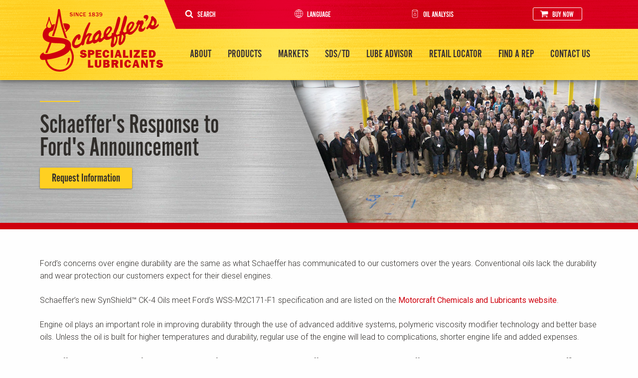

--- FILE ---
content_type: text/html; charset=UTF-8
request_url: https://www.schaefferoil.com/04-21-17-ford-04-21-17.html
body_size: 19442
content:
<!DOCTYPE html>
<html lang="en">
 <head>
 <meta charset="utf-8" />
<meta name="viewport" content="width=device-width, initial-scale=1.0" />
<meta name="description" content="Ford&#039;s concerns over engine durability are the same as what Schaeffer has communicated to our customers over the years. Conventional oils lack the durability and wear protection our customers expect" />
<meta name="keywords" content="Schaeffer oil, engine oils, synthetic motor oil, schaeffer oil manufacturing, transmission fluid, fuel additives, engine greases, hydraulic fluids, gear lubricants, industrial oils " />
<meta name="Robots" content="INDEX,FOLLOW,NOOPD,NOYDIR" />
<title>Schaeffer's Response to Ford's Announcement | Schaeffer Oil</title>
<link rel="dns-prefetch" href="https://cdn.schaefferoil.com">
<link rel="shortcut icon" href="https://cdn.schaefferoil.com/favicon.ico" />
<link rel="apple-touch-icon" sizes="152x152" href="https://cdn.schaefferoil.com/apple-touch-icon.png" />
<link rel="stylesheet" type="text/css" href="https://cdn.schaefferoil.com/css/em231eab3482cebd8cdadc3931f4ee6f7ebc.css" />
<script src="https://cdn.schaefferoil.com/javascript/em231eab3482cebd8cdadc3931f4ee6f7ebc.js"></script>
<script async src="https://www.googletagmanager.com/gtag/js?id=UA-21044308-1"></script>
<script>
window.dataLayer = window.dataLayer || [];
function gtag(){dataLayer.push(arguments);}
gtag('js', new Date());
gtag('config', 'UA-21044308-1', {
'link_attribution': true});
var _gaq = _gaq || [];
_gaq.push(['_setAccount', 'UA-00000-0']);
_gaq.push(['_setLocalGifPath', ('https:' == document.location.protocol ? 'https://' : 'http://')+"www.schaefferoil.com/empoweren/js/ga.gif"]);
_gaq.push(['_setLocalServerMode']);
_gaq.push(['_trackPageview']);
(function() {
 var ga = document.createElement('script'); ga.type = 'text/javascript'; ga.async = true;
 ga.src = ('https:' == document.location.protocol ? 'https://' : 'http://') + 'www.schaefferoil.com/empoweren/js/ga.js?v=557';
 var s = document.getElementsByTagName('script')[0]; s.parentNode.insertBefore(ga, s);
})();
</script>
 <script src="https://use.typekit.net/odt5etn.js"></script>
 <script>try{Typekit.load({ async: true });}catch(e){}</script>
 <!-- Google Font - Roboto -->
 <link href="https://fonts.googleapis.com/css?family=Roboto:300,300i,400,700,700i" rel="stylesheet">
 <!-- Google Font - Oswald Fallback -->
 <link href="https://fonts.googleapis.com/css?family=Oswald" rel="stylesheet">
 </head>
 <body class="interior">
 <div class="svg-sprites">
 <svg style="height:0;"> 
 <!-- Shopping Cart -->
 <symbol id="shopping-cart" viewBox="0 0 1792 1792">
 <path d="M704 1536q0 52-38 90t-90 38-90-38-38-90 38-90 90-38 90 38 38 90zm896 0q0 52-38 90t-90 38-90-38-38-90 38-90 90-38 90 38 38 90zm128-1088v512q0 24-16.5 42.5t-40.5 21.5l-1044 122q13 60 13 70 0 16-24 64h920q26 0 45 19t19 45-19 45-45 19h-1024q-26 0-45-19t-19-45q0-11 8-31.5t16-36 21.5-40 15.5-29.5l-177-823h-204q-26 0-45-19t-19-45 19-45 45-19h256q16 0 28.5 6.5t19.5 15.5 13 24.5 8 26 5.5 29.5 4.5 26h1201q26 0 45 19t19 45z"/>
 </symbol>
 <!-- Search -->
 <symbol id="search" viewBox="0 0 1792 1792">
 <path d="M1216 832q0-185-131.5-316.5t-316.5-131.5-316.5 131.5-131.5 316.5 131.5 316.5 316.5 131.5 316.5-131.5 131.5-316.5zm512 832q0 52-38 90t-90 38q-54 0-90-38l-343-342q-179 124-399 124-143 0-273.5-55.5t-225-150-150-225-55.5-273.5 55.5-273.5 150-225 225-150 273.5-55.5 273.5 55.5 225 150 150 225 55.5 273.5q0 220-124 399l343 343q37 37 37 90z"/>
 </symbol>
 <!-- Map Marker -->
 <symbol id="map-marker" viewBox="0 0 1792 1792">
 <path d="M1152 640q0-106-75-181t-181-75-181 75-75 181 75 181 181 75 181-75 75-181zm256 0q0 109-33 179l-364 774q-16 33-47.5 52t-67.5 19-67.5-19-46.5-52l-365-774q-33-70-33-179 0-212 150-362t362-150 362 150 150 362z"/>
 </symbol>
 <!-- Commenting -->
 <symbol id="commenting" viewBox="0 0 1792 1792">
 <path d="M640 896q0-53-37.5-90.5t-90.5-37.5-90.5 37.5-37.5 90.5 37.5 90.5 90.5 37.5 90.5-37.5 37.5-90.5zm384 0q0-53-37.5-90.5t-90.5-37.5-90.5 37.5-37.5 90.5 37.5 90.5 90.5 37.5 90.5-37.5 37.5-90.5zm384 0q0-53-37.5-90.5t-90.5-37.5-90.5 37.5-37.5 90.5 37.5 90.5 90.5 37.5 90.5-37.5 37.5-90.5zm384 0q0 174-120 321.5t-326 233-450 85.5q-110 0-211-18-173 173-435 229-52 10-86 13-12 1-22-6t-13-18q-4-15 20-37 5-5 23.5-21.5t25.5-23.5 23.5-25.5 24-31.5 20.5-37 20-48 14.5-57.5 12.5-72.5q-146-90-229.5-216.5t-83.5-269.5q0-174 120-321.5t326-233 450-85.5 450 85.5 326 233 120 321.5z"/>
 </symbol>
 <!-- Street View -->
 <symbol id="street-view" viewBox="0 0 1792 1792">
 <path d="M1536 1536q0 63-61.5 113.5t-164 81-225 46-253.5 15.5-253.5-15.5-225-46-164-81-61.5-113.5q0-49 33-88.5t91-66.5 118-44.5 131-29.5q26-5 48 10.5t26 41.5q5 26-10.5 48t-41.5 26q-58 10-106 23.5t-76.5 25.5-48.5 23.5-27.5 19.5-8.5 12q3 11 27 26.5t73 33 114 32.5 160.5 25 201.5 10 201.5-10 160.5-25 114-33 73-33.5 27-27.5q-1-4-8.5-11t-27.5-19-48.5-23.5-76.5-25-106-23.5q-26-4-41.5-26t-10.5-48q4-26 26-41.5t48-10.5q71 12 131 29.5t118 44.5 91 66.5 33 88.5zm-384-896v384q0 26-19 45t-45 19h-64v384q0 26-19 45t-45 19h-256q-26 0-45-19t-19-45v-384h-64q-26 0-45-19t-19-45v-384q0-53 37.5-90.5t90.5-37.5h384q53 0 90.5 37.5t37.5 90.5zm-96-384q0 93-65.5 158.5t-158.5 65.5-158.5-65.5-65.5-158.5 65.5-158.5 158.5-65.5 158.5 65.5 65.5 158.5z"/>
 </symbol>
 <!-- Oil Drop -->
 <symbol id="droplet" viewBox="0 0 17 20">
 <path d="M15.5,13a6.7,6.7,0,0,1-2,4.9,6.7,6.7,0,0,1-4.9,2,6.7,6.7,0,0,1-4.9-2,6.7,6.7,0,0,1-2-4.9A6.9,6.9,0,0,1,2.7,9.3l.8-1.2L4.9,6,6.2,3.6A16.9,16.9,0,0,0,7.4.9,1.1,1.1,0,0,1,8.5,0,1.1,1.1,0,0,1,9.7.9a16.9,16.9,0,0,0,1.1,2.7L12.2,6l1.4,2.1.8,1.2A6.8,6.8,0,0,1,15.5,13Z"/>
 </symbol>
 <!-- Oil Can Menu -->
 <symbol id="oil-can-menu" viewBox="0 0 1000 1000">
 <g><g transform="translate(0.000000,511.000000) scale(0.100000,-0.100000)"><path d="M4227.9,4985.9c-1100.6-78.4-1995.2-326-2348.2-654.4c-235.3-218.2-213.3,215.7-213.3-4220.9c0-4436.6-22.1-4002.7,213.3-4220.9c362.8-338.3,1237.8-576,2404.6-656.9c713.3-46.6,1468.2-22.1,2149.7,76C7252.6-4576,7836-4375,8120.3-4110.3c235.3,218.2,213.3-215.7,213.3,4220.9c0,3738-2.4,3914.5-46.6,4007.6c-93.1,205.9-389.7,411.8-799.1,556.4C6750.1,4939.3,5399.5,5066.8,4227.9,4985.9z M6139.8,4561.9c899.6-107.8,1657-348.1,1777.1-561.3c31.9-58.8,31.9-73.5,0-132.4c-120.1-215.7-875.1-453.5-1764.8-558.9c-460.8-53.9-1372.6-73.5-1850.6-39.2c-958.4,68.6-1804,267.2-2117.8,492.7c-191.2,139.7-154.4,267.2,122.6,409.3c397.1,205.9,1220.7,379.9,2044.2,433.8C4678.9,4625.6,5833.4,4598.6,6139.8,4561.9z M2595.4,3164.7c367.7-115.2,794.2-198.5,1375.1-264.7c433.9-46.6,1710.9-39.2,2169.3,14.7c701,80.9,1296.7,228,1634.9,397.1l166.7,83.3V-168.8c0-1960.9-7.3-3583.6-14.7-3605.6c-24.5-58.8-208.3-176.5-406.9-257.4c-987.8-394.6-2958.5-482.9-4358.1-193.7c-478,98-880,250-1027,387.3l-76,71.1V-186v3581.1l166.7-83.3C2316,3267.6,2482.7,3199,2595.4,3164.7z"/><path d="M6558.9,4007.9c-88.2-27-186.3-117.7-186.3-171.6c0-22.1,27-63.7,56.4-93.1c240.2-225.5,894.7-51.5,676.5,181.4C7012.4,4022.6,6747.7,4064.3,6558.9,4007.9z"/><path d="M4737.7,1059.2c-355.4-497.6-627.5-931.4-830.9-1326.1c-296.6-576-367.7-865.3-294.1-1215.8c125-590.7,603-1046.6,1183.9-1132.4C5816.2-2764.6,6666.8-1767,6338.3-808.6c-88.2,262.3-375,808.9-625,1201.1c-218.2,338.3-693.7,1017.2-713.3,1017.2C4992.7,1409.7,4875,1252.8,4737.7,1059.2z M5235.3,409.6c409.3-615.2,679-1122.6,759.9-1431.5c125-485.3-188.8-1014.8-698.6-1171.7c-610.3-191.2-1250.1,235.3-1316.3,877.5c-27,252.5,103,605.4,419.1,1149.6c161.8,274.5,580.9,914.3,600.5,914.3C5007.3,747.9,5112.8,595.9,5235.3,409.6z"/></g></g>
 </symbol>
 <!-- Arrow Right -->
 <symbol id="arrow-right" viewBox="0 0 133.8 98.1">
 <polygon points="88.9 0 76.6 12.3 102.2 41.3 0 41.3 0 59 101.1 59 75.8 85.6 88.3 98.1 133.8 50 88.9 0"/>
 </symbol>
 <!-- Plus -->
 <symbol id="plus" viewBox="0 0 90 90">
 <path d="M87.5,36.1H53.9V2.5A2.5,2.5,0,0,0,51.3,0H38.7a2.5,2.5,0,0,0-2.5,2.5V36.1H2.5A2.5,2.5,0,0,0,0,38.7V51.3a2.5,2.5,0,0,0,2.5,2.5H36.1V87.5A2.5,2.5,0,0,0,38.7,90H51.3a2.5,2.5,0,0,0,2.5-2.5V53.9H87.5A2.5,2.5,0,0,0,90,51.3V38.7A2.5,2.5,0,0,0,87.5,36.1Z" />
 </symbol>
 <!-- Globe (Languages) -->
 <symbol id="globe" xmlns="http://www.w3.org/2000/svg" viewBox="0 0 33.19 33.19">
 <title>globe icon</title>
 <path class="a" d="M16.59,33.19A16.59,16.59,0,1,1,33.19,16.59,16.61,16.61,0,0,1,16.59,33.19ZM6.35,27.75a15.11,15.11,0,0,0,8.06,3.84A19.41,19.41,0,0,1,10,25.82,12.94,12.94,0,0,0,6.35,27.75ZM23.41,25.9a19.4,19.4,0,0,1-4.35,5.65,15.11,15.11,0,0,0,7.77-3.79A12.77,12.77,0,0,0,23.41,25.9Zm-6.1-1.15v6.38A17.88,17.88,0,0,0,22,25.45,20.26,20.26,0,0,0,17.31,24.75Zm-5.95.64a17.9,17.9,0,0,0,4.51,5.55v-6.2A20.41,20.41,0,0,0,11.37,25.39ZM24,24.6a14,14,0,0,1,3.83,2.13,15.1,15.1,0,0,0,3.88-9.42H25.62A20.39,20.39,0,0,1,24,24.6ZM1.46,17.31a15.09,15.09,0,0,0,3.88,9.41,14.2,14.2,0,0,1,4-2.21,20.39,20.39,0,0,1-1.57-7.2H1.46Zm15.86,6a21.59,21.59,0,0,1,5.34.83,18.93,18.93,0,0,0,1.53-6.82H17.31v6Zm-8.07-6a18.93,18.93,0,0,0,1.5,6.76,21.68,21.68,0,0,1,5.13-.77v-6H9.24Zm16.38-1.44h6.11a15.1,15.1,0,0,0-3.88-9.42A14.05,14.05,0,0,1,24,8.6,20.38,20.38,0,0,1,25.62,15.87Zm-8.31,0h6.87a18.94,18.94,0,0,0-1.55-6.82,21.65,21.65,0,0,1-5.31.82v6Zm-8.07,0h6.63v-6a21.7,21.7,0,0,1-5.11-.76A18.94,18.94,0,0,0,9.24,15.87Zm-7.79,0H7.8A20.39,20.39,0,0,1,9.39,8.68,14.23,14.23,0,0,1,5.33,6.46,15.09,15.09,0,0,0,1.46,15.87ZM11.4,7.8a20.35,20.35,0,0,0,4.48.64V2.3A17.89,17.89,0,0,0,11.4,7.8Zm5.92-5.69V8.44A20.3,20.3,0,0,0,22,7.74,17.87,17.87,0,0,0,17.31,2.11Zm-11,3.32A13,13,0,0,0,10,7.37a19.4,19.4,0,0,1,4.5-5.79A15.11,15.11,0,0,0,6.35,5.43ZM19,1.63A19.4,19.4,0,0,1,23.39,7.3a12.8,12.8,0,0,0,3.44-1.87A15.11,15.11,0,0,0,19,1.63Z"/>
 </symbol>
 
 <!-- Markets Icons --> 
 <!-- Barrel -->
 <symbol id="barrel" viewBox="0 0 108.2 54">
 <path d="M76.6,6.1V1.8H31.7V6.1H34V26.1H31.7v4.4H34V47.9H31.7v4.4H76.6V47.9H74.2V30.4h2.4V26.1H74.2V6.1h2.4ZM32.8,29.3V27.2h7.7c0,0.3-.1.7,0,1s0,0.7,0,1H32.8Zm11.6,8.5a13.8,13.8,0,0,0,19.3,0,13.4,13.4,0,0,0,3.8-7.4h5.5V47.9H35.2V30.4h5.5A13.4,13.4,0,0,0,44.5,37.8Zm-2.8-9.5a12.2,12.2,0,0,1,3.7-8.7,12.6,12.6,0,0,1,17.7,0A12.2,12.2,0,0,1,63,37a12.6,12.6,0,0,1-17.7,0A12.3,12.3,0,0,1,41.6,28.2Zm22.2-9.5a13.8,13.8,0,0,0-19.3,0,13.4,13.4,0,0,0-3.8,7.4H35.2V6.1H73.1V26.1H67.6A13.4,13.4,0,0,0,63.8,18.7ZM75.4,49v2.1H32.8V49H75.4Zm0-21.8v2.1H67.7c0-.3,0-0.7,0-1s0-.7,0-1h7.7ZM61.2,5H32.8V2.9H75.4V5H61.2ZM48.5,34.2A6.5,6.5,0,0,0,52,36.6a7.6,7.6,0,0,0,4.2,0,6.6,6.6,0,0,0,3.5-2.3,5.1,5.1,0,0,0,1-4.1h0a4,4,0,0,0-.3-0.8l-0.3-.7-0.7-1.3-1.5-2.5-1.5-2.5-2-3.3-2.5,4.1-2,3.3-1,1.7a15,15,0,0,0-.9,1.8,4.7,4.7,0,0,0,0,2.2A5.3,5.3,0,0,0,48.5,34.2Zm0.2-3.8a15,15,0,0,1,.8-1.6l1-1.7,2-3.3,1.6-2.5,2.6,4.2L58.2,28l0.7,1.3,0.3,0.6v0.3h0.1a4,4,0,0,1-.8,3.2,5.4,5.4,0,0,1-2.9,1.9,6,6,0,0,1-6.4-2,4.2,4.2,0,0,1-.7-1.5A3.7,3.7,0,0,1,48.8,30.4Z" />
 </symbol>
 <!-- Car -->
 <symbol id="car" viewBox="0 0 108.2 54">
 <path d="M83.3,31.2A7.6,7.6,0,0,0,82,28a10.8,10.8,0,0,0-2.4-2.4,16.6,16.6,0,0,0-2.9-1.7l-1.5-.7-0.8-.3-0.5-.2L73.6,22l-0.5-1-1-1.8a21.6,21.6,0,0,0-2.6-3.3,25.2,25.2,0,0,0-6.7-5,42.7,42.7,0,0,0-16-4.2,57.4,57.4,0,0,0-8.3-.1A8.2,8.2,0,0,0,34.3,8a7.9,7.9,0,0,0-2.7,3.4,17.9,17.9,0,0,0-1.2,4.1,39.9,39.9,0,0,1-.8,3.9,1.9,1.9,0,0,1-.3.7H28.6a3.3,3.3,0,0,0-2.1,1.2,6.5,6.5,0,0,0-1.1,2l-0.3,1a10.4,10.4,0,0,0-.2,1.1v4.8c0,0.8,0,1.6,0,2.4a9.6,9.6,0,0,0,.5,2.5A12.7,12.7,0,0,0,28,39.5l1.8,1.7,0.5,0.4a0.7,0.7,0,0,0,.5.2h1a6.1,6.1,0,0,0,12.2,0h22a6.1,6.1,0,0,0,12.2,0h1.1a2.8,2.8,0,0,0,1.8-.8,6.5,6.5,0,0,0,1.6-3.2,19.2,19.2,0,0,0,.5-3.3c0-.5.1-1.1,0.1-1.6A9.9,9.9,0,0,0,83.3,31.2ZM41.5,44.8A5,5,0,1,1,43,41.3,5,5,0,0,1,41.5,44.8Zm34.2,0a5,5,0,1,1,1.5-3.5A5,5,0,0,1,75.8,44.8Zm6.4-10.3a18.3,18.3,0,0,1-.4,3.1,5.5,5.5,0,0,1-1.3,2.6,1.7,1.7,0,0,1-1.1.5h-1a6.1,6.1,0,0,0-12.2,0h-22a6.1,6.1,0,0,0-12.2,0H31l-0.5-.3-1.7-1.6a11.5,11.5,0,0,1-2.4-3.9,8.4,8.4,0,0,1-.5-2.2c0-.7,0-1.6,0-2.4V25.6a7.3,7.3,0,0,1,1.4-3.4,2.2,2.2,0,0,1,1.4-.8h0.6a1.4,1.4,0,0,0,.7-0.4,2.8,2.8,0,0,0,.6-1.1,38.7,38.7,0,0,0,.8-4.1,16.7,16.7,0,0,1,1.1-3.8A6.7,6.7,0,0,1,34.9,9a7.1,7.1,0,0,1,3.6-1.1,55.9,55.9,0,0,1,8.1,0A41.6,41.6,0,0,1,62.2,12a24,24,0,0,1,6.4,4.7,20.5,20.5,0,0,1,2.5,3.1l1,1.7,0.4,0.9,0.2,0.5L73,23.7l1,0.3,0.7,0.3,1.5,0.6a15.4,15.4,0,0,1,2.7,1.6,7.7,7.7,0,0,1,3.2,4.9A17.8,17.8,0,0,1,82.2,34.5ZM70.9,23.2l-0.2-.5-0.2-.4-0.5-1-1.2-1.9a17.8,17.8,0,0,0-3.1-3.2,23.7,23.7,0,0,0-7.9-4.1,38.3,38.3,0,0,0-8.7-1.6H43.1V20.8a3.3,3.3,0,0,0,1,2.3,3.4,3.4,0,0,0,1.1.7l1.3,0.3H71.1c0.3,0.1.1-.2,0-0.3Zm-18-.3H46.4l-0.8-.2-0.7-.5a2.2,2.2,0,0,1-.6-1.6V11.6h4.9a37.1,37.1,0,0,1,8.4,1.5A22.6,22.6,0,0,1,65,17.1a16.5,16.5,0,0,1,2.9,3l1.1,1.8,0.5,0.9H53Zm0.4,4.8-0.9-.3H46.1l-0.9.3a1.8,1.8,0,0,0,0,3.1l0.9,0.3h6.3l0.9-.3A1.8,1.8,0,0,0,53.3,27.8Zm-0.6,2.1H45.9a0.7,0.7,0,0,1,0-1.1h6.8A0.7,0.7,0,0,1,52.7,29.9Z" />
 </symbol>
 <!-- Crane -->
 <symbol id="crane" viewBox="0 0 108.2 61.2">
 <path d="M51.8,9.4V2.1H40.8V9.4H28.2V14H40.8V50.3h-5v7.7H30.9v1.2H71.7V57.9H56.9V50.3h-5V32.4a25.7,25.7,0,0,0,7.4-1.2,21.1,21.1,0,0,0,7.1-3.9A23.1,23.1,0,0,0,71.5,21a26,26,0,0,0,2.7-7h2.6v4.7h3.6V38.4h1l0.4,0.2a1.4,1.4,0,0,1,.5.6,1.4,1.4,0,0,1-.3,1.5,1.4,1.4,0,0,1-1.5.3,1.4,1.4,0,0,1-.9-1.3H78.5a2.6,2.6,0,0,0,1.6,2.4,2.6,2.6,0,0,0,2.8-.5,2.5,2.5,0,0,0,.6-2.8,2.6,2.6,0,0,0-.9-1.2l-0.7-.3H81.7V18.6h3.6V14H88V9.4H51.8ZM42,3.3h8.7V6.2H42V3.3Zm0,4.1h8.7V7.8L42,11V7.4Zm0,4.9L50.6,9v4.3H42V12.2Zm0,2.3h8.7v0.4L42,18.1V14.5Zm0,4.9,8.7-3.2v3.7H42V19.4Zm0,1.7h8.7v0.4L42,24.7V21.1ZM42,26l8.7-3.2v4H42V26Zm0,2h8.7v0.4L42,31.6V28Zm0,4.9,8.7-3.2v3.7H42V32.9Zm0,1.7h8.7V35L42,38.2V34.6Zm0,4.9,8.7-3.2v3.9H42V39.5Zm0,1.8h8.7v0.4L42,45V41.4Zm0,4.9L50.6,43v7.2H42v-4ZM29.4,12.8V10.6H40.8v2.2H29.4ZM55.6,51.5v6.5H37V51.5H55.6ZM51.8,14H71.5a20,20,0,0,1-3.1,4.2,21.4,21.4,0,0,1-5,3.8A24.6,24.6,0,0,1,51.8,25V14ZM65.6,26.3A19.9,19.9,0,0,1,58.9,30a24.5,24.5,0,0,1-7.1,1.1v-5A25.8,25.8,0,0,0,64,23.1a22.6,22.6,0,0,0,5.3-4A20.7,20.7,0,0,0,72.9,14H73A23.7,23.7,0,0,1,65.6,26.3Zm18.5-8.9H78.1V14h6.1v3.5Zm2.7-4.7h-35V10.6h35v2.2Z" />
 </symbol>
 <!-- Engine -->
 <symbol id="engine" viewBox="0 0 108.2 61.2">
 <path d="M59.6,40.7V40.4l-0.2-.5-0.2-.5H59l1.4-1.5-2-2-1.1,1.1-0.4.4h0l-0.7-.4-0.7-.2V34.5H52.7v2.1H52.3l-0.5.2-0.5.2H51.2l-1.5-1.5-2,2,1.1,1.1,0.4,0.4h0l-0.4.8-0.2.7H46.6v2.9h2.1v0.2l0.2,0.5H49v0.5l-1.5,1.5,2,2,1.5-1.5h0.2L52,47.6l0.5,0.2h0.2v2.1h2.8V47.8h0.4l0.5-.2,0.5-.2H57l1.5,1.5,2-2L59,45.1V45l0.2-.5,0.2-.6V43.7h2.1V40.8H59.6Zm1.2,1v1H58.9v0.9l-0.2.5-0.2.4-0.5.7,1.3,1.4-0.7.7L57.1,46l-0.4.3H56.4l-0.4.2-0.4.2H54.8a0.2,0.2,0,0,0-.1.2,2.1,2.1,0,0,0-.1.5V49h-1V47.1l-0.8-.2-0.5-.2-0.4-.2H51.6L51.1,46l-1.4,1.3-0.7-.7,1.3-1.4-0.3-.5-0.2-.3L49.7,44a5,5,0,0,1-.3-0.9V42.8H47.5v-1h1.9a5.1,5.1,0,0,1,.3-1.3l0.4-.8H50.1a1.1,1.1,0,0,1,.1-0.5H50l-0.2-.2-0.4-.4-0.4-.4,0.7-.7,1.3,1.4,0.4-.3h0.3l0.4-.2,0.4-.2h0.6a0.4,0.4,0,0,0,.4-0.3,2.3,2.3,0,0,0,.1-0.5V35.5h1v1.9l1.3,0.3,0.8,0.4h0.8l0.2-.2,0.4-.4,0.4-.4,0.7,0.7-1.3,1.4,0.3,0.4h0.2l0.2,0.4,0.2,0.4v0.2h0v0.5h1.9Zm-6.7-3.5h0Zm0.1,0.2a3.8,3.8,0,0,0-2.7,1.1,3.9,3.9,0,0,0,0,5.5,3.8,3.8,0,0,0,5.4,0,3.9,3.9,0,0,0,0-5.5A3.8,3.8,0,0,0,54.1,38.3Zm2,6a2.9,2.9,0,0,1-4.1,0,3,3,0,0,1,0-4.2,2.9,2.9,0,0,1,4.1,0A3,3,0,0,1,56.2,44.3Zm-1.3-3.9a2,2,0,0,0-2.2.4,2,2,0,0,0-.4,2.2,2,2,0,0,0,1.8,1.3V43.3a1.1,1.1,0,0,1-1-.7,1.1,1.1,0,0,1,.2-1.2,1.1,1.1,0,0,1,1.2-.2,1.1,1.1,0,0,1,.7,1h0.9A2,2,0,0,0,54.9,40.4ZM54.1,29.5a4.4,4.4,0,0,0,3.1-1.3,4.6,4.6,0,0,0,0-6.4,4.4,4.4,0,0,0-3.1-1.3h0A4.4,4.4,0,0,0,51,21.8a4.6,4.6,0,0,0,0,6.4A4.4,4.4,0,0,0,54.1,29.5Zm-2.4-7a3.4,3.4,0,0,1,4.8,0,3.5,3.5,0,0,1,0,4.9,3.4,3.4,0,0,1-4.8,0A3.5,3.5,0,0,1,51.7,22.5Zm2.4,4.8v-1a1.3,1.3,0,0,1-.9-2.2,1.4,1.4,0,0,1,1.4-.3,1.4,1.4,0,0,1,.8,1.2h1A2.4,2.4,0,0,0,55,22.8a2.3,2.3,0,0,0-2.5.5,2.4,2.4,0,0,0-.5,2.6A2.3,2.3,0,0,0,54.1,27.3Zm0,26.5c0-.2,0-0.1,0,0h0Zm8.5-20.5c-0.5-2.8-1.1-5.7-1.2-6.8-0.5-4.4-1.7-9-7.3-9s-6.7,2.7-7.3,8.2c-0.1,1-.7,4.1-1.2,7.1s-1.1,5.9-1.3,7.5a24.1,24.1,0,0,0-.1,2.7h0a9.8,9.8,0,0,0,19.6,0,23,23,0,0,0-.1-2.8C63.7,38.7,63.1,35.9,62.6,33.3Zm0.2,9.6a8.7,8.7,0,0,1-17.4,0h0a23.7,23.7,0,0,1,.1-2.5c0.2-1.5.7-4.5,1.3-7.4s1.1-6.1,1.2-7.1c0.5-5,2.4-7.2,6.2-7.2s5.6,2.3,6.2,8c0.1,1.1.6,3.9,1.2,6.9s1,5.4,1.2,6.9A23.2,23.2,0,0,1,62.8,42.9ZM82.6,16l1.3-1.3-4.4-4.5-1.3,1.3L73.4,6.7l-7.6,7.7H64.9l3.5-5.3-3.9-.9-1.8-.4V5.6H61.6v2l-1.6-.2V5H58.9V7.2H57.4V5H56.2V7H54.7V5H53.5v2H52V5H50.8V7H49.3V5H48.1V7.3l-1.6.2V5.6H45.4V7.7l-1.9.4L39.8,9l3.6,5.4h-1L34.9,6.7l-4.8,4.9-1.3-1.3-4.4,4.5L25.7,16,21,20.7,38.9,38.9v9l8,8.3H61.3l8-8.3v-9L87.2,20.7ZM41.7,9.7l2.1-.5,1.7-.3v2.6h1.1V8.7l1.6-.2v3.1h1.1V8.3h1.6v3.3H52V8.1h1.6v3.4h1.1V8.1h1.6v3.4h1.1V8.2h1.6v3.2h1.1v-3l1.6,0.2v2.8h1.1V8.9l1.6,0.3,2.3,0.5-3,4.6H44.8ZM36.3,34.6l-4.9-5,5.3-5.4-0.8-.8-5.3,5.4-2-2.1,5.3-5.4L33,20.5l-5.3,5.4-2-2.1,5.3-5.4-0.8-.8L24.9,23l-2.3-2.3L27.3,16l-1.3-1.3,2.8-2.9,1.3,1.3,4.8-4.9L42,15.5h3.2l-3.3,3.3v3.7l-5.6,5.7v6.3ZM68.2,47.4l-7.3,7.7H47.4l-7.3-7.7v-9l-2.7-2.7v-7L43,23V19.3l3.7-3.8H63.1v5.6l5,5.1v13h0v8.1ZM82.5,23.9l-2,2.1-5.3-5.4-0.8.8,5.3,5.4-2,2.1-5.3-5.4-0.8.8,5.3,5.4-7.5,7.6V25.8l-5-5.1V15.5h2l7.1-7.2,4.8,4.9,1.3-1.3,2.8,2.9L81,16l4.6,4.7-2.3,2.4L78,17.7l-0.8.8Zm-17.9,6a2.7,2.7,0,0,0,2.7,2.7V31.4a1.6,1.6,0,0,1,0-3.1V27.2A2.7,2.7,0,0,0,64.6,29.9Zm0,6.2a2.7,2.7,0,0,0,2.7,2.7V37.6a1.6,1.6,0,0,1,0-3.1V33.4A2.7,2.7,0,0,0,64.6,36.1Zm0,6.2a2.7,2.7,0,0,0,2.7,2.7V43.8a1.6,1.6,0,0,1,0-3.1V39.5A2.7,2.7,0,0,0,64.6,42.2ZM41.6,28a2.9,2.9,0,1,0,2.8,2.9A2.9,2.9,0,0,0,41.6,28Zm0,4.6a1.7,1.7,0,1,1,1.7-1.7A1.7,1.7,0,0,1,41.6,32.7ZM34.1,13.5a1.6,1.6,0,0,0-.3,1.6,4,4,0,0,0,1,1.6,4,4,0,0,0,1.6,1H37a1.3,1.3,0,0,0,1-.4c0.7-.7.4-2.1-0.7-3.3S34.8,12.8,34.1,13.5Zm3.2,3.2H36.7a2.9,2.9,0,0,1-1.1-.7,2.9,2.9,0,0,1-.7-1.1,0.6,0.6,0,0,1,0-.5H35a2.3,2.3,0,0,1,1.4.8A1.8,1.8,0,0,1,37.2,16.7Zm33.5-2.5c-1.1,1.1-1.4,2.5-.7,3.3a1.3,1.3,0,0,0,1,.4h0.6a4,4,0,0,0,1.6-1,4,4,0,0,0,1-1.6,1.6,1.6,0,0,0-.3-1.6C73.2,12.8,71.8,13.1,70.7,14.3Zm2.4,0.6a2.9,2.9,0,0,1-.7,1.1,2.9,2.9,0,0,1-1.1.7H70.8a1.8,1.8,0,0,1,.7-1.7,2.3,2.3,0,0,1,1.4-.8h0.2A0.6,0.6,0,0,1,73.1,14.8Z" />
 </symbol>
 <!-- Factory -->
 <symbol id="factory" viewBox="0 0 108.2 61.2">
 <path d="M78.5,56V4H69.2V17.9H64.8l-4.9,4.9V17.9H53.4l-4,4v-4H42.8l-8.7,8.6H30V56H26.9v1.1H81.4V56H78.5Zm-1.1,0H31.1V27.7h3.5L43.3,19h4.9v5.6L53.9,19h4.9v6.5L65.3,19h5.1V5.2h7V56ZM35.6,40.3h17V30h-17V40.3Zm9.1-9.1h6.8v3.4H44.7V31.2Zm0,4.6h6.8v3.4H44.7V35.7Zm-7.9-4.6h6.8v3.4H36.8V31.2Zm0,4.6h6.8v3.4H36.8V35.7ZM35.6,52.9h17V42.7h-17V52.9Zm9.1-9.1h6.8v3.4H44.7V43.8Zm0,4.6h6.8v3.4H44.7V48.4Zm-7.9-4.6h6.8v3.4H36.8V43.8Zm0,4.6h6.8v3.4H36.8V48.4Zm18.9-8.1h17V30h-17V40.3Zm9.1-9.1h6.8v3.4H64.7V31.2Zm0,4.6h6.8v3.4H64.7V35.7Zm-7.9-4.6h6.8v3.4H56.8V31.2Zm0,4.6h6.8v3.4H56.8V35.7ZM55.6,52.9h17V42.7h-17V52.9Zm9.1-9.1h6.8v3.4H64.7V43.8Zm0,4.6h6.8v3.4H64.7V48.4Zm-7.9-4.6h6.8v3.4H56.8V43.8Zm0,4.6h6.8v3.4H56.8V48.4Z" />
 </symbol>
 <!-- Mine Cart -->
 <symbol id="mine-cart" viewBox="0 0 108.2 54">
 <path d="M75,12.3L59.8,2.3,56.7,5.1,50.1,1.1,31,12.3H28.3v5.1h2.2l2.1,22.7H74.7l2.1-22.7H80V12.3H75ZM59.9,3.8l13,8.5H68.8L57.7,5.7ZM50.1,2.5l16.5,9.8H33.3ZM73.6,38.9h-40l-2-21.5h44Zm5.2-22.7H29.4V13.5H78.8v2.8Zm-40.6,27a3.4,3.4,0,1,0,2.4,1A3.4,3.4,0,0,0,38.2,43.2Zm1.6,5a2.2,2.2,0,1,1-1.6-3.8A2.2,2.2,0,0,1,39.8,48.2Zm33.8-6A6.3,6.3,0,0,0,62.9,46H44.5A6.3,6.3,0,0,0,32,46H29.3v1.2H32a6.3,6.3,0,0,0,12.5,0H62.9a6.3,6.3,0,0,0,12.5,0h2.5V46H75.4A6.3,6.3,0,0,0,73.6,42.2ZM41.8,50.2a5.1,5.1,0,1,1,1.5-3.6A5.1,5.1,0,0,1,41.8,50.2Zm30.9,0a5.1,5.1,0,1,1,1.5-3.6A5.1,5.1,0,0,1,72.8,50.2Zm-3.6-7a3.4,3.4,0,1,0,2.4,1A3.4,3.4,0,0,0,69.1,43.2Zm1.6,5a2.2,2.2,0,1,1,.7-1.6A2.2,2.2,0,0,1,70.7,48.2ZM38,10.8l0.6,1L49.8,5.2l-0.6-1Z" />
 </symbol>
 <!-- Production Line -->
 <symbol id="production-line" viewBox="0 0 108.2 61.2">
 <path d="M77.4,42.1h3.3a5.1,5.1,0,0,0,0-9.9H37.4l4.9-14.4,2.6-7.6,0.3-1a4.4,4.4,0,0,0,.2-1.1,4.1,4.1,0,0,0,0-.8h2.1V9.2H58.8v1.2A4.1,4.1,0,0,0,56,16.8l0.9-.7a3,3,0,1,1,4.8,0l0.9,0.7a4.1,4.1,0,0,0-2.7-6.5V9.2h2.4V3.8H47.5V5.9H45.1V5.6a4.2,4.2,0,0,0-7.5.1l-0.2.5-0.2.5-0.3.9L36.1,9.6l-2.6,7.6L28.5,32h-1a5.1,5.1,0,0,0,0,9.9h3.3V56.7H24.1v1.2H84.2V56.7H77.4V42.1ZM48.6,6.2V5H61.2V8H48.6V6.2Zm-14,11.3,2.6-7.6L37.8,8l0.3-1,0.2-.5,0.2-.4a3.1,3.1,0,0,1,5.8,1.6,3.1,3.1,0,0,1-.2.8l-0.3.9-2.6,7.6L36.2,32H29.7ZM29.7,41H27.8a3.9,3.9,0,0,1,0-7.7H80.5a3.9,3.9,0,0,1,1.6.8,3.9,3.9,0,0,1-1.6,6.9H29.7ZM76.3,56.7H32V42.1H76.3V56.7ZM46.5,24v7.8h7.7V24h-1l-0.7-2.7h0.4a1.3,1.3,0,0,0,.9-1.2,3,3,0,0,0,0-.5,1.3,1.3,0,0,0-.4-0.7l-0.7-.3H47.7a1.3,1.3,0,0,0-.9,1.2,2.8,2.8,0,0,0,0,.5,1.3,1.3,0,0,0,.4.7L48,21.2h0.2L47.5,24h-1Zm1.7-3.9H48.1c0-.1,0,0,0-0.4h4.5c0,0.1,0,0,0,.4H48.2ZM52,24H48.7l0.7-2.7h1.9Zm-4.4,1.2H53v5.5H47.6V25.1ZM55.5,24v7.8h7.7V24h-1l-0.7-2.7h0.4a1.3,1.3,0,0,0,.9-1.2,3.4,3.4,0,0,0,0-.5,1.3,1.3,0,0,0-.4-0.7l-0.7-.3H56.8a1.3,1.3,0,0,0-.9,1.2,3.2,3.2,0,0,0,0,.5,1.3,1.3,0,0,0,.4.7L57,21.2h0.2L56.5,24h-1Zm1.7-3.9H57.1c0-.1,0,0,0-0.4h4.5c0,0.1,0,0,0,.4H57.2ZM61,24H57.7l0.7-2.7h1.9Zm-4.4,1.2H62v5.5H56.6V25.1ZM72.3,24h-1l-0.7-2.7h0.4a1.3,1.3,0,0,0,.9-1.2,3,3,0,0,0,0-.5,1.3,1.3,0,0,0-.4-0.7l-0.7-.3H65.9a1.3,1.3,0,0,0-.9,1.2,3.4,3.4,0,0,0,0,.5,1.3,1.3,0,0,0,.4.7l0.7,0.3h0.2L65.6,24h-1v7.8h7.7V24Zm-6-3.9H66.2c0-.1,0,0,0-0.4h4.5c0,0.1,0,0,0,.4H66.3ZM70.1,24H66.8l0.7-2.7h1.9Zm1,6.6H65.8V25.1h5.4v5.5ZM81.4,24h-1l-0.7-2.7h0.4a1.3,1.3,0,0,0,.9-1.2,3,3,0,0,0,0-.5,1.3,1.3,0,0,0-.4-0.7l-0.7-.3H74.9a1.3,1.3,0,0,0-.9,1.2,3,3,0,0,0,0,.5,1.3,1.3,0,0,0,.4.7l0.7,0.3h0.2L74.7,24h-1v7.8h7.7V24Zm-6-3.9H75.3c0-.1,0,0,0-0.4h4.5c0,0.1,0,0,0,.4H75.4ZM79.2,24H75.9l0.7-2.7h1.9Zm1,6.6H74.8V25.1h5.4v5.5ZM40.8,9.3a1.6,1.6,0,1,0-1.6-1.6A1.6,1.6,0,0,0,40.8,9.3Zm0-2a0.4,0.4,0,1,1-.4.4A0.4,0.4,0,0,1,40.8,7.3ZM36.2,54.8h1.2V46.5h2.1V45.3H36.2v9.4Zm6,0h1.1V46.5h2.1V45.3H42.3v9.4Zm6.5,0h1.2V46.5H52V45.3H48.7v9.4Zm6,0h1.2V46.5H58V45.3H54.8v9.4Zm6.6,0h1.2V46.5h2.1V45.3H61.3v9.4Zm6,0h1.2V46.5h2.1V45.3H67.4v9.4Z" />
 </symbol>
 <!-- Racing Wheel -->
 <symbol id="racing-wheel" viewBox="0 0 108.2 54">
 <path d="M77.4,17.3A25.3,25.3,0,1,0,79.3,27,25.3,25.3,0,0,0,77.4,17.3ZM71.1,44a24.1,24.1,0,1,1,7.1-17A24,24,0,0,1,71.1,44Zm0.8-23.1a18.8,18.8,0,0,0-7.5-9.7,18.5,18.5,0,0,0-5.7-2.5l-1.4-.3H57.2V21.9a0.6,0.6,0,0,0,0,.3l0.3,0.2h0.3L58,23l0.8,1,0.3,0.6,0.3,0.8,10.7,6.2L70.9,32l0.7,0.4,0.3,0.2H72V32.3l0.2-.7V31l0.2-.8A18.8,18.8,0,0,0,71.9,20.9ZM71.4,30v0.7h0l-0.5-.3-10.3-6-0.2-.5-0.4-.7-1-1.2-0.3-.3H58.3V9.7h0.1A17.6,17.6,0,0,1,71.4,30Zm-2.6,7.4L68.1,37l-0.9-.5-1.8-1.1-0.3.5,0.3-.5-7.4-4.2c-0.3-.3-0.6.1-0.9,0.2l-0.4.3L56,32a5.5,5.5,0,0,1-3.7,0l-0.9-.4-0.4-.2-0.4-.3L50.5,31H50.3l-7.4,4.3-1.8,1-0.9.5-0.7.4-0.4.3H38.8v0.2l0.6,0.8L40,39.1l0.7,0.8,1.6,1.4a18.6,18.6,0,0,0,7.6,3.7,18.9,18.9,0,0,0,8.5,0,18.6,18.6,0,0,0,7.6-3.7L67.5,40l0.7-.8,0.3-.4,0.6-.8,0.2-.2h0Zm-1.5,1.1-0.7.7-1.5,1.3a17.6,17.6,0,0,1-22.2,0l-1.5-1.4-0.7-.7L40.5,38l2.9-1.7,6.9-4h0.1l0.5,0.3,1,0.5a6.6,6.6,0,0,0,4.4,0l1-.5,0.5-.3,7,4L67.7,38ZM49,24.9V24.6l0.3-.5,0.7-1,0.4-.4,0.2-.2h0.3l0.3-.2h0.1V8.4H50.8l-0.7.2-0.8.2-1.5.5A18.7,18.7,0,0,0,35.4,26.5a18.3,18.3,0,0,0,.2,3.2v1.8l0.2,0.8v0.2c0,0.1,0,.2.1,0.1l0.3-.2,1.1-.6,11-6.4Zm-0.9-.7v0.3h0L37.2,30.7H37V29.6a17.6,17.6,0,0,1,8.6-18l2.7-1.3,1.4-.5,0.7-.2h0V21.4l-0.2.2-0.3.2-0.5.5-0.9,1.2Zm3.8,5.1A3.1,3.1,0,0,0,57.3,27a3.2,3.2,0,0,0-.9-2.2A3.1,3.1,0,0,0,51.9,29.2Zm0.8-3.6a2,2,0,1,1-.6,1.4A2,2,0,0,1,52.7,25.6Z" />
 </symbol>
 <!-- Ship -->
 <symbol id="ship" viewBox="0 0 108.2 54">
 <path d="M84.1,28.3V27.5H44V4.2h3.7V3.1H24.7V4.2h1.5V27.4h-2v6.6l9.9,16.9H70.6l1.1-.3,2.1-.8a14.7,14.7,0,0,0,3.7-2.5,18.6,18.6,0,0,0,4.7-7.4A31.6,31.6,0,0,0,84,31.1c0-.7.1-1.4,0.1-2.2V28.3ZM27.4,4.2H42.8V6.6H32.7v8.1H42.8v1.6H32.7v5.3H42.8v5.7H27.4V4.2ZM42.8,7.7v5.9h-9V7.7h9Zm0,9.7v3.1h-9V17.4h9ZM82.9,31a30.4,30.4,0,0,1-1.7,8.3,17.5,17.5,0,0,1-4.4,7,13.5,13.5,0,0,1-3.4,2.3l-2,.7-1,.3H34.7L25.3,33.6V28.5H82.9v0.5C82.9,29.6,82.9,30.3,82.9,31ZM47.1,26.3H58.3V19.7H47.1v6.5Zm1.1-5.4h9v4.3h-9V20.9Zm10.5,5.4H69.9V19.7H58.7v6.5Zm1.1-5.4h9v4.3h-9V20.9Zm10.6,5.4H81.6V19.7H70.4v6.5Zm1.1-5.4h9v4.3h-9V20.9Zm-6.7-6.4V12.8H53.6v6.5H64.9V14.5Zm-1.1,0v3.8h-9V13.9h9v0.5Zm12.8,0V12.8H65.4v6.5H76.6V14.5Zm-1.1,0v3.8h-9V13.9h9v0.5Zm-10.6-7V5.8H53.6v6.5H64.9V7.5Zm-1.1,0v3.8h-9V6.9h9V7.5ZM56.6,32a5.9,5.9,0,0,0-4.1,1.7,5.6,5.6,0,0,0,0,8.1,5.9,5.9,0,0,0,8.2,0,5.6,5.6,0,0,0,0-8.1A5.9,5.9,0,0,0,56.6,32Zm3.3,8.9a4.7,4.7,0,0,1-6.6,0,4.5,4.5,0,0,1,0-6.5,4.7,4.7,0,0,1,6.6,0A4.5,4.5,0,0,1,59.9,40.9Zm-3.3-6.5a3.3,3.3,0,0,0-2.3.9,3.2,3.2,0,0,0,0,4.5,3.3,3.3,0,0,0,4.6,0,3.2,3.2,0,0,0,0-4.5A3.3,3.3,0,0,0,56.6,34.5ZM56,39.7a2.1,2.1,0,0,1-1-.5,2.1,2.1,0,0,1-.5-0.9H56v1.5Zm0-2.6H54.5a2.1,2.1,0,0,1,.5-0.9,2.2,2.2,0,0,1,1-.5v1.5Zm2.1,2a2.1,2.1,0,0,1-1,.5V38.3h1.5A2.1,2.1,0,0,1,58.1,39.2Zm-1-2V35.7a2.2,2.2,0,0,1,1,.5,2.1,2.1,0,0,1,.5.9H57.2ZM71,32a5.8,5.8,0,0,0-4.1,1.7,5.6,5.6,0,0,0,0,8.1,5.9,5.9,0,0,0,8.2,0,5.6,5.6,0,0,0,0-8.1A5.9,5.9,0,0,0,71,32Zm3.3,8.9a4.7,4.7,0,0,1-6.6,0,4.5,4.5,0,0,1,0-6.5,4.7,4.7,0,0,1,6.6,0A4.5,4.5,0,0,1,74.3,40.9ZM71,34.5a3.3,3.3,0,0,0-2.3.9,3.2,3.2,0,0,0,0,4.5,3.3,3.3,0,0,0,4.6,0,3.2,3.2,0,0,0,0-4.5A3.3,3.3,0,0,0,71,34.5Zm-0.6,5.2a2.1,2.1,0,0,1-1-.5,2.1,2.1,0,0,1-.5-0.9h1.5v1.5Zm0-2.6H68.9a2.1,2.1,0,0,1,.5-0.9,2.2,2.2,0,0,1,1-.5v1.5Zm2.1,2a2.1,2.1,0,0,1-.9.5V38.3H73A2.1,2.1,0,0,1,72.5,39.2Zm-0.9-2V35.7A2.1,2.1,0,0,1,73,37.1H71.5Z" />
 </symbol>
 <!-- Soil -->
 <symbol id="soil" viewBox="0 0 108.2 54">
 <path d="M78.9,3.1l-1.5.5H76l-1.6.2-3.1.5a43.9,43.9,0,0,0-6.1,1.6,27.9,27.9,0,0,0-10.7,6.5,19.2,19.2,0,0,0-3.7,5.2V18a23.9,23.9,0,0,0-8.3-4.4,46.8,46.8,0,0,0-9.8-2l-0.9-.4,0.2,1.6v1.2l0.4,1.6q0.4,1.6.9,3.2a32.1,32.1,0,0,0,2.7,6.1A20,20,0,0,0,40.5,30a14.2,14.2,0,0,0,4.7,2.7l-0.5.4a7.6,7.6,0,0,0-1.6,2.1,8.1,8.1,0,0,0-.5,1.2l-0.2.6H41.3l-1.6.6A8.2,8.2,0,0,0,37,40a9.2,9.2,0,0,0-1.7,2.9,9.8,9.8,0,0,0-.4,1.6c0,0.3-.1.5-0.1,0.8H34.2l-1.4.2a5.3,5.3,0,0,0-2.3,1.5l-0.8,1.1-0.3.6-0.3.8v0.6a1.9,1.9,0,0,0-.1.5H74a0.8,0.8,0,0,0,.1-0.3l0.2-1a9.6,9.6,0,0,0-1.4-6.2,8.2,8.2,0,0,0-4-3.3,7.4,7.4,0,0,0-2.6-.5H65.5l-0.2-.4-0.4-.5a6.8,6.8,0,0,0-4.6-2.5,6.4,6.4,0,0,0-2.6.3l-1.1.5L56.7,36a19.4,19.4,0,0,0,9.4-3.5,13.2,13.2,0,0,0,3.5-4.1,15.4,15.4,0,0,0,1.7-5,19.2,19.2,0,0,0,.3-2.6,24.1,24.1,0,0,1,.1-2.5A20.4,20.4,0,0,1,73,13.4a31.1,31.1,0,0,1,2.2-4.5l1.3-2.1,0.7-1,0.7-.9,1.4-.5ZM42.2,14.7a22.1,22.1,0,0,1,8.1,4.4l-0.5,1.6a13.1,13.1,0,0,0-.5,3.2c0,0.2,0,.4,0,0.6l-1.1-1.4a34.5,34.5,0,0,0-4.6-4.6,52,52,0,0,0-5.2-3.8l-2.6-1.6A43.7,43.7,0,0,1,42.2,14.7ZM41.3,29a18.9,18.9,0,0,1-4-4.9,30.6,30.6,0,0,1-2.6-5.9c-0.3-1-.6-2.1-0.9-3.1l-0.3-1.6V13.2l0.4,0.2,1.4,0.8,2.7,1.6a51.4,51.4,0,0,1,5.1,3.7,26.9,26.9,0,0,1,7,8.3,8.5,8.5,0,0,0,1.2,2.3A9.6,9.6,0,0,0,56,33.5l-0.4,1.9a7.6,7.6,0,0,0-1.2-1.9,6.8,6.8,0,0,0-4.7-2.3,6.4,6.4,0,0,0-3,.6A12.9,12.9,0,0,1,41.3,29Zm15.5,9.3H57l1-.5a5.2,5.2,0,0,1,2.1-.3,5.6,5.6,0,0,1,3.8,2L64.3,40l0.2,0.2v0.4c0.1,0.5.6,0.2,1,.2h0.5a6.4,6.4,0,0,1,2.2.4A7,7,0,0,1,71.7,44,8.3,8.3,0,0,1,73,48.3a8.5,8.5,0,0,1,0,1.1v0.2H30.4V49.3l0.2-.5,0.6-.9a4.1,4.1,0,0,1,1.8-1.2l1-.2h0.6L36,46.8V45.4c0-.2,0-0.5.1-0.7a8.5,8.5,0,0,1,.4-1.4,7.9,7.9,0,0,1,1.4-2.5A7,7,0,0,1,40.2,39l1.3-.5h1.9V37.3l0.2-.5,0.4-1a6.5,6.5,0,0,1,1.3-1.8,5.4,5.4,0,0,1,4-1.5,5.6,5.6,0,0,1,3.9,1.9,6.7,6.7,0,0,1,1.2,1.9,7.1,7.1,0,0,1,.3,1.1v0.4a6,6,0,0,1,.1.6v1.3l1-.8Zm-0.5-6A8.4,8.4,0,0,1,52,29.5l-0.5-.8L51,27.4a9.9,9.9,0,0,1-.5-3.4,11.8,11.8,0,0,1,.4-2.9,17.8,17.8,0,0,1,4.5-7.7A26.6,26.6,0,0,1,65.7,7.2a42.1,42.1,0,0,1,5.9-1.6l2.5-.4a27.3,27.3,0,0,0-4.9,3.4,34.6,34.6,0,0,0-7.1,8.7,50.8,50.8,0,0,0-4.5,10.2Q56.8,29.9,56.2,32.3ZM75.5,6L74.1,8.3A32.5,32.5,0,0,0,71.8,13a21.6,21.6,0,0,0-1.3,5.1,23.6,23.6,0,0,0-.1,2.6,18.9,18.9,0,0,1-.2,2.5,14.1,14.1,0,0,1-1.6,4.7,12,12,0,0,1-3.2,3.7,17.9,17.9,0,0,1-8.4,3.2,60.2,60.2,0,0,1,1.8-6.9,49.3,49.3,0,0,1,4.4-10A33.5,33.5,0,0,1,70,9.5a26.2,26.2,0,0,1,5.8-3.8Z" />
 </symbol>
 <!-- Truck -->
 <symbol id="truck" viewBox="0 0 108.2 54">
 <path d="M81.8,13.9h-17v22H63.4V5.2H20.8V37h7.4l0.9-1.2H21.9V6.3H62.2V35.8H41L41.9,37H69.1l-0.5.5a6.7,6.7,0,0,0-1.9,4.2H41.7a6.6,6.6,0,0,0-1.9-4.2,8.4,8.4,0,0,0-2.6-1.6,6.6,6.6,0,0,0-2.1-.4,6.8,6.8,0,0,0-4.8,2,6.6,6.6,0,0,0,0,9.4,6.8,6.8,0,0,0,9.5,0,6.7,6.7,0,0,0,1.9-4.1H66.6a6.6,6.6,0,0,0,1.9,4.1,6.8,6.8,0,0,0,9.5,0A6.6,6.6,0,0,0,80,42.7h7.4V27.6ZM39,46.1a5.6,5.6,0,0,1-7.9,0,5.5,5.5,0,0,1,0-7.8,5.6,5.6,0,0,1,7.9,0A5.5,5.5,0,0,1,39,46.1Zm38.3,0a5.6,5.6,0,0,1-7.9,0,5.5,5.5,0,0,1,0-7.8,5.6,5.6,0,0,1,7.9,0A5.5,5.5,0,0,1,77.3,46.1Zm9-4.5H80a6.7,6.7,0,0,0-1.9-4.2,6.8,6.8,0,0,0-4.8-2,6.7,6.7,0,0,0-2.1.4H65.9V15H81l1.2,3H71.7v9.5h9.1l5.6,4.7v9.3Zm0-10.8-5.2-4.3H72.8V19.2h9.9l3.6,8.7v2.9Zm-14.1.4h3.9V30.1H72.2v1.1Zm5.2,0h1.4V30.1H77.4v1.1Z" />
 </symbol>
 <!-- Garbage Truck -->
 <symbol id="garbage-truck" viewBox="0 0 108.2 54">
 <path d="M86.2,12h-6V7.3H73.2V12H69.3v4.2H64.8V6.9H31.4L16.3,22V35.9L19.7,41h8.4l2.8-2.8h2.4a6.6,6.6,0,0,0-.4,2.2,6.7,6.7,0,0,0,13.3.5H71.2a6.7,6.7,0,0,0,13.3,0h7.4V25.9ZM74.3,8.3h4.8V12H74.3V8.3ZM30.4,37.1l-2.8,2.8H20.3l-2.9-4.3V22.4L31.9,8H63.7v9.3h5.6V34.1H41.7a6.6,6.6,0,0,0-2.1-.4l-1.5.2-1.1.3a6.6,6.6,0,0,0-2.1,1.4,6.5,6.5,0,0,0-1.1,1.4H30.4Zm13.1,7.3a5.6,5.6,0,1,1,1.6-4A5.6,5.6,0,0,1,43.5,44.4Zm2.7-4.5a6.7,6.7,0,0,0-1.9-4.2l-0.6-.5h30l-0.6.5a6.7,6.7,0,0,0-1.9,4.2H46.2Zm35.6,4.5a5.6,5.6,0,1,1,1.6-4A5.6,5.6,0,0,1,81.8,44.4Zm9-4.5H84.5a6.7,6.7,0,0,0-6.7-6.1,6.6,6.6,0,0,0-2.1.4H70.4v-21H85.5l1.3,3.1H76.2v9.5h9l5.6,4.7v9.4Zm0-10.8-5.2-4.4H77.2V17.3h9.9l3.6,8.8v3Z" />
 <rect x="76.7" y="28.3" width="3.9" height="1.08" />
 <rect x="81.9" y="28.3" width="1.4" height="1.08" />
 <polygon points="59.7 30.8 60.8 30.8 60.8 10.6 58.5 10.6 58.5 11.6 59.7 11.6 59.7 30.8" />
 <polygon points="51.5 30.8 52.6 30.8 52.6 10.6 50.3 10.6 50.3 11.6 51.5 11.6 51.5 30.8" />
 <polygon points="43.3 30.8 44.4 30.8 44.4 10.6 42.1 10.6 42.1 11.6 43.3 11.6 43.3 30.8" />
 <polygon points="35.1 30.8 36.2 30.8 36.2 10.6 34 10.6 34 11.6 35.1 11.6 35.1 30.8" />
 </symbol>
 <!-- School Bus -->
 <symbol id="school-bus" viewBox="0 0 108.2 54">
 <path d="M90,26.6L80,22.7,76.7,11.5a2.9,2.9,0,0,0-2.7-2H21.1a2.9,2.9,0,0,0-2.9,2.9V38.4H32a6.7,6.7,0,1,0,11.7-5H62V32.3H42.4a6.7,6.7,0,0,0-7.9.3V32.3H19.3V28H62V26.8H19.3V12.3a1.8,1.8,0,0,1,1.8-1.8H74a1.7,1.7,0,0,1,1.7,1.2V12h-3V23.7h6.7l9.4,3.7v9.9H85.4a6.7,6.7,0,0,0-13.3,0H45.3v1.1H72.1a6.7,6.7,0,0,0,13.3,0H90V26.6ZM38.7,32.3a5.6,5.6,0,1,1-5.6,5.6A5.6,5.6,0,0,1,38.7,32.3Zm-5,1.2A6.7,6.7,0,0,0,32,37.3H19.3V33.5H33.6ZM73.8,13.1H76l2.8,9.5h-5V13.1Zm4.9,30.3a5.6,5.6,0,1,1,5.6-5.6A5.6,5.6,0,0,1,78.8,43.4Z" />
 <path d="M20.3,20.9h7.8V12H20.3v9Zm1.1-1.1V17h5.5v2.8H21.4Zm5.5-6.7v2.8H21.4V13.1h5.5Z" />
 <path d="M36.7,20.9V12H28.9v9h7.8Zm-6.6-1.1V17h5.5v2.8H30.1Zm5.5-6.7v2.8H30.1V13.1h5.5Z" />
 <path d="M45.3,20.9V12H37.6v9h7.8Zm-6.6-1.1V17h5.5v2.8H38.7Zm5.5-6.7v2.8H38.7V13.1h5.5Z" />
 <path d="M53.9,20.9V12H46.2v9h7.8Zm-6.6-1.1V17h5.5v2.8H47.3Zm5.5-6.7v2.8H47.3V13.1h5.5Z" />
 <path d="M54.8,20.9h7.8V12H54.8v9Zm1.1-1.1V17h5.5v2.8H55.9Zm5.5-6.7v2.8H55.9V13.1h5.5Z" />
 <path d="M63.9,12V36.2h6.4V12H63.9Zm5.2,11.4H67.6V13.1h1.5V23.4ZM66.5,13.1V23.4H65V13.1h1.5ZM65,24.5h1.5V35.1H65V24.5Zm2.6,10.6V24.5h1.5V35.1H67.6Z" />
 </symbol>
 
 <!-- Social Icons --> 
 <!-- New Instagram -->
 <symbol id="instagram" viewBox="0 0 503.8 503.8">
 <path d="M251.9,45.4c67.3,0,75.2,0.3,101.8,1.5c24.6,1.1,37.9,5.2,46.8,8.7c11.8,4.6,20.2,10,29,18.8c8.8,8.8,14.3,17.2,18.8,29c3.4,8.9,7.6,22.2,8.7,46.8c1.2,26.6,1.5,34.5,1.5,101.8s-0.3,75.2-1.5,101.8c-1.1,24.6-5.2,37.9-8.7,46.8c-4.6,11.8-10,20.2-18.8,29c-8.8,8.8-17.2,14.3-29,18.8c-8.9,3.4-22.2,7.6-46.8,8.7c-26.6,1.2-34.5,1.5-101.8,1.5s-75.2-0.3-101.8-1.5c-24.6-1.1-37.9-5.2-46.8-8.7c-11.8-4.6-20.2-10-29-18.8c-8.8-8.8-14.3-17.2-18.8-29c-3.4-8.9-7.6-22.2-8.7-46.8c-1.2-26.6-1.5-34.5-1.5-101.8s0.3-75.2,1.5-101.8c1.1-24.6,5.2-37.9,8.7-46.8c4.6-11.8,10-20.2,18.8-29c8.8-8.8,17.2-14.3,29-18.8c8.9-3.4,22.2-7.6,46.8-8.7C176.7,45.6,184.7,45.4,251.9,45.4 M251.9,0c-68.4,0-77,0.3-103.9,1.5C121.2,2.7,102.9,7,86.9,13.2c-16.6,6.4-30.6,15.1-44.6,29.1c-14,14-22.6,28.1-29.1,44.6c-6.2,16-10.5,34.3-11.7,61.2C0.3,174.9,0,183.5,0,251.9c0,68.4,0.3,77,1.5,103.9c1.2,26.8,5.5,45.1,11.7,61.2c6.4,16.6,15.1,30.6,29.1,44.6c14,14,28.1,22.6,44.6,29.1c16,6.2,34.3,10.5,61.2,11.7c26.9,1.2,35.4,1.5,103.9,1.5s77-0.3,103.9-1.5c26.8-1.2,45.1-5.5,61.2-11.7c16.6-6.4,30.6-15.1,44.6-29.1c14-14,22.6-28.1,29.1-44.6c6.2-16,10.5-34.3,11.7-61.2c1.2-26.9,1.5-35.4,1.5-103.9s-0.3-77-1.5-103.9c-1.2-26.8-5.5-45.1-11.7-61.2c-6.4-16.6-15.1-30.6-29.1-44.6c-14-14-28.1-22.6-44.6-29.1c-16-6.2-34.3-10.5-61.2-11.7C328.9,0.3,320.3,0,251.9,0L251.9,0z"/>
 <path d="M251.9,122.6c-71.4,0-129.4,57.9-129.4,129.4s57.9,129.4,129.4,129.4s129.4-57.9,129.4-129.4S323.4,122.6,251.9,122.6z
 M251.9,335.9c-46.4,0-84-37.6-84-84s37.6-84,84-84s84,37.6,84,84S298.3,335.9,251.9,335.9z"/>
 <circle cx="386.4" cy="117.4" r="30.2"/>
 </symbol>
 <!-- Amazon -->
 <symbol id="amazon" viewBox="0 0 1792 1792">
 <path d="M1551 1476q15-6 26-3t11 17.5-15 33.5q-13 16-44 43.5t-95.5 68-141 74-188 58-229.5 24.5q-119 0-238-31t-209-76.5-172.5-104-132.5-105-84-87.5q-8-9-10-16.5t1-12 8-7 11.5-2 11.5 4.5q192 117 300 166 389 176 799 90 190-40 391-135zm207-115q11 16 2.5 69.5t-28.5 102.5q-34 83-85 124-17 14-26 9t0-24q21-45 44.5-121.5t6.5-98.5q-5-7-15.5-11.5t-27-6-29.5-2.5-35 0-31.5 2-31 3-22.5 2q-6 1-13 1.5t-11 1-8.5 1-7 .5h-10l-3-.5-2-1.5-1.5-3q-6-16 47-40t103-30q46-7 108-1t76 24zm-394-443q0 31 13.5 64t32 58 37.5 46 33 32l13 11-227 224q-40-37-79-75.5t-58-58.5l-19-20q-11-11-25-33-38 59-97.5 102.5t-127.5 63.5-140 23-137.5-21-117.5-65.5-83-113-31-162.5q0-84 28-154t72-116.5 106.5-83 122.5-57 130-34.5 119.5-18.5 99.5-6.5v-127q0-65-21-97-34-53-121-53-6 0-16.5 1t-40.5 12-56 29.5-56 59.5-48 96l-294-27q0-60 22-119t67-113 108-95 151.5-65.5 190.5-24.5q100 0 181 25t129.5 61.5 81 83 45 86 12.5 73.5v589zm-672 21q0 86 70 133 66 44 139 22 84-25 114-123 14-45 14-101v-162q-59 2-111 12t-106.5 33.5-87 71-32.5 114.5z"/>
 </symbol>
 <!-- Facebook -->
 <symbol id="facebook" viewBox="0 0 32 32">
 <g>
 <path d="M18.6,32V17.4h4.9l0.7-5.7h-5.6V8.1c0-1.6,0.5-2.8,2.8-2.8l3,0V0.2C23.9,0.2,22.1,0,20,0
 c-4.3,0-7.3,2.7-7.3,7.5v4.2H7.8v5.7h4.9V32L18.6,32z"/>
 </g>
 </symbol>
 <!-- Twitter -->
 <symbol id="twitter" viewBox="0 0 32 32">
 <g>
 <path class="st0" d="M32,6.1c-1.2,0.5-2.4,0.9-3.8,1c1.4-0.8,2.4-2.1,2.9-3.6c-1.3,0.8-2.7,1.3-4.2,1.6C25.7,3.8,24,3,22.2,3
 c-3.6,0-6.6,2.9-6.6,6.6c0,0.5,0.1,1,0.2,1.5C10.3,10.8,5.5,8.2,2.2,4.2c-0.6,1-0.9,2.1-0.9,3.3c0,2.3,1.2,4.3,2.9,5.5
 c-1.1,0-2.1-0.3-3-0.8v0.1c0,3.2,2.3,5.8,5.3,6.4c-0.5,0.1-1.1,0.2-1.7,0.2c-0.4,0-0.8,0-1.2-0.1c0.8,2.6,3.3,4.5,6.1,4.6
 c-2.2,1.8-5.1,2.8-8.2,2.8c-0.5,0-1.1,0-1.6-0.1c2.9,1.9,6.4,3,10.1,3c12.1,0,18.7-10,18.7-18.7l0-0.8C30,8.6,31.1,7.4,32,6.1z"/>
 </g>
 </symbol>
 <!-- Linkedin -->
 <symbol id="linkedin" viewBox="0 0 32 32">
 <g>
 <path id="LinkedIn" d="M32,19.5v11.8h-6.9v-11c0-2.8-1-4.7-3.5-4.7c-1.9,0-3,1.3-3.5,2.5c-0.2,0.4-0.2,1.1-0.2,1.7
 v11.5h-6.9c0,0,0.1-18.7,0-20.6h6.9v2.9c0,0,0,0,0,0.1h0v-0.1c0.9-1.4,2.5-3.4,6.2-3.4C28.6,10.2,32,13.1,32,19.5z M3.9,0.7
 C1.5,0.7,0,2.3,0,4.3c0,2,1.5,3.6,3.8,3.6h0c2.4,0,3.9-1.6,3.9-3.6C7.7,2.3,6.2,0.7,3.9,0.7z M0.4,31.3h6.9V10.7H0.4V31.3z"/>
 </g>
 </symbol>
 <!-- Youtube Alt -->
 <symbol id="youtube" viewBox="0 0 32 32">
 <g>
 <path d="M32,9.6c0-2.6-2.1-4.8-4.8-4.8H4.8C2.1,4.8,0,6.9,0,9.6v12.8
 c0,2.6,2.1,4.8,4.8,4.8h22.4c2.6,0,4.8-2.1,4.8-4.8V9.6z M12.8,21.4V9.4l9.1,6L12.8,21.4z"/>
 </g>
 </symbol>
<!-- Agriculture -->
<symbol id="agriculture" viewBox="0 0 46.8 44">
<g>
<path d="M36.3,32.5c-1.7,0-3.4,0.4-4.8,1.2c-1.1-3-3.8-5.2-7.1-5.5V16.4h6c8.4,0,15.2-6.8,15.2-15.4c0-0.6-0.5-1.1-1.1-1.1h-7.1C29,0,22.2,6.8,22.2,15.2v0.2v0v0.3c-2.1-3-5.7-5-9.6-5H7c-0.6,0-1.1,0.5-1.1,1.1c0,6.5,5.3,11.8,11.8,11.8h4.6v4.7c-3.1,0.4-5.8,2.6-6.8,5.5c-1.5-0.8-3.1-1.2-4.8-1.2C4.7,32.5,0,37.3,0,43.1V44h46.8v-0.9C46.8,37.3,42.1,32.5,36.3,32.5z M37.4,2.1h6c-0.4,6.8-6.1,12.2-13,12.2h-4.1c2.8-3.1,11.3-7.9,11.3-7.9c-4.4,0.3-10.7,4.5-12.9,6.1C25.9,6.6,31.2,2.1,37.4,2.1z M20.9,21.4h-3.2c-4.9,0-9-3.8-9.6-8.6h4.5c4.4,0,8.1,3,9.2,7c-2.7-1.5-5.8-3-8.4-3.1C13.5,16.7,17.5,18.9,20.9,21.4z M1.9,42.1c0.5-4.3,4.1-7.7,8.6-7.7c1.8,0,3.4,0.5,4.9,1.5l1.2,0.8l0.3-1.4c0.6-3.1,3.4-5.4,6.5-5.4s5.9,2.3,6.5,5.4l0.3,1.4l1.2-0.8c1.4-1,3.1-1.5,4.9-1.5c4.5,0,8.1,3.4,8.6,7.7H1.9z"/>
</g>
</symbol>
<!-- Logging -->
<symbol id="logging" viewBox="0 0 86.4 49.4">
<g>
<path d="M4.7,35.9l1.2,1.3c1.5,1.6,3.9,3.2,6.6,4.3c0.1,0,0.2,0.1,0.3,0.1c0.3,0,0.6-0.2,0.7-0.5c0.2-0.4,0-0.9-0.4-1c-1.8-0.7-3.5-1.7-4.7-2.7c2.4-0.3,4.3-1.4,6.4-3.7c0.2-0.2,0.3-0.5,0.2-0.7c0-0.2-0.2-0.4-0.3-0.5c-2.9-1.9-5.6-5.3-6.9-8.3c2.3,0.8,4.4,0.8,7.4-0.2c0.2-0.1,0.4-0.2,0.5-0.5c0.1-0.2,0.1-0.5,0-0.7c-1.6-3-2.4-7.3-2.1-10.6c1.6,1.8,3.5,2.8,6.6,3.4c0.3,0.1,0.5,0,0.7-0.2c0.2-0.1,0.3-0.3,0.3-0.6c0-3.5,1.3-7.6,3.2-10.4c0.5,2.4,1.8,4.1,4.2,6.1c0.2,0.2,0.5,0.2,0.7,0.1l0,0c0.1,0,0.1,0,0.2-0.1c0,0,0.1,0,0.1-0.1c0,0,0,0,0,0c0.1-0.1,0.2-0.1,0.2-0.2c1.7-3,4.8-6,7.8-7.6c-0.7,2.3-0.4,4.5,0.7,7.4c0.1,0.3,0.3,0.4,0.6,0.5c0.2,0,0.4,0,0.6-0.1c2.9-1.9,7.1-3,10.4-2.9c-1.7,1.7-2.5,3.7-2.9,6.8c0,0.3,0.1,0.5,0.3,0.7c0.2,0.1,0.4,0.2,0.6,0.2c3.4-0.2,7.7,0.7,10.6,2.4c-2.3,0.7-4,2.1-5.8,4.6c-0.2,0.2-0.2,0.5-0.1,0.7c0.1,0.2,0.2,0.3,0.4,0.4c3.1,1.4,6.4,4.3,8.1,7.2c-2.4-0.5-4.5-0.1-7.3,1.3c-0.1,0.1-0.3,0.2-0.3,0.3c-0.2,0.3-0.1,0.6,0.1,0.9c1.5,2,2.8,5,3.4,7.8c0.1,0.4,0.4,0.6,0.8,0.6c0.1,0,0.1,0,0.2,0c0.4-0.1,0.7-0.5,0.6-0.9c-0.6-2.8-1.7-5.5-3.2-7.7c2.6-1.2,4.6-1.2,7-0.3l1.7,0.6l-0.7-1.6c-1.4-3.3-5.1-7.1-8.9-9.1c1.8-2.3,3.4-3.3,6-3.7l1.8-0.3l-1.4-1.1c-2.8-2.3-7.9-3.8-12.2-3.8c0.4-2.8,1.4-4.5,3.5-6.1l1.4-1.1l-1.8-0.3C48.2,5.5,43,6.6,39.2,8.7c-1-2.7-0.9-4.6,0.2-7L40.2,0l-1.7,0.6C35,1.7,31,5.1,28.7,8.7c-2.1-1.9-3-3.6-3.2-6.3l-0.1-1.8L24.2,2c-2.5,2.7-4.4,7.6-4.7,11.8c-2.8-0.7-4.4-1.8-5.8-4l-1-1.5L12.3,10c-0.9,3.5-0.3,8.8,1.5,12.7c-2.8,0.7-4.7,0.5-7-0.8l-1.6-0.9l0.4,1.7c0.9,3.5,4,7.8,7.4,10.4c-2.1,2-3.9,2.7-6.5,2.7L4.7,35.9z"/>
<path d="M0,49.4h74.2v-8.5H0V49.4z M15.5,42.5h11.3C25,44.2,23.4,46,22,47.9H10.5C11.9,46,13.6,44.2,15.5,42.5zM40.3,42.5c-1.8,1.7-3.3,3.5-4.7,5.4H24c1.5-1.9,3.1-3.6,5-5.4H40.3z M53.8,42.5c-1.8,1.7-3.3,3.5-4.7,5.4H37.5c1.4-1.8,3.1-3.6,5-5.4H53.8z M67.3,42.5c-1.8,1.7-3.3,3.5-4.7,5.4H51.1c1.5-1.9,3.1-3.6,5-5.4H67.3z M72.6,47.9h-8c1.5-1.9,3.1-3.6,5-5.4h3V47.9z M1.6,42.5h11.6c-1.8,1.7-3.3,3.5-4.7,5.4H1.6V42.5z"/>
<path d="M67.8,38.6c0.1,0.1,0.2,0.1,0.3,0.1c0.3,0,0.6-0.2,0.7-0.4c0.8-1.6,2-2.6,3.5-2.9c1.6-0.3,3.9,0.4,4.7,1.5c0.2,0.4,0.7,0.4,1.1,0.2c0.4-0.2,0.4-0.7,0.2-1.1C77,34.3,74,33.5,72,33.9c-2,0.4-3.6,1.7-4.6,3.7C67.2,38,67.4,38.4,67.8,38.6z"/>
<path d="M69.8,28c0.1,0.1,0.3,0.2,0.5,0.2c0.2,0,0.5-0.1,0.6-0.3c1.3-1.6,2.5-3.5,1.8-6.5c-0.1-0.4-0.5-0.7-0.9-0.6c-0.4,0.1-0.7,0.5-0.6,0.9c0.5,2.2-0.2,3.6-1.5,5.2C69.4,27.2,69.5,27.7,69.8,28z"/>
<path class="st0" d="M86.2,25.9c-0.3-0.3-0.8-0.3-1.1,0c-2.1,2-3.6,1.9-6.5,1.3c-0.4-0.1-0.8,0.2-0.9,0.6c-0.1,0.4,0.2,0.8,0.6,0.9c1.1,0.2,2.2,0.4,3.1,0.4c1.6,0,3.1-0.5,4.8-2.1C86.5,26.7,86.5,26.2,86.2,25.9z"/>
<path d="M33.9,35.1c1.3,0,2.6-0.5,3.5-1.5c0.9-0.9,1.5-2.2,1.5-3.5c0-1.3-0.5-2.6-1.5-3.5c-0.9-0.9-2.2-1.5-3.5-1.5c-1.3,0-2.6,0.5-3.5,1.5c-1.9,2-1.9,5.1,0,7.1C31.3,34.6,32.6,35.1,33.9,35.1z M31.5,27.7c0.6-0.6,1.5-1,2.4-1c0.9,0,1.8,0.4,2.4,1c0.6,0.6,1,1.5,1,2.4c0,0.9-0.4,1.8-1,2.4c-0.6,0.6-1.5,1-2.4,1c-0.9,0-1.8-0.4-2.4-1C30.1,31.2,30.1,29,31.5,27.7z"/>
<path d="M33.9,39.5c2.5,0,4.9-1,6.6-2.7c3.7-3.7,3.7-9.6,0-13.3c-1.8-1.8-4.1-2.7-6.6-2.7c-2.5,0-4.9,1-6.6,2.7c-3.7,3.7-3.7,9.6,0,13.3C29,38.5,31.4,39.5,33.9,39.5z M28.4,24.6c1.5-1.5,3.4-2.3,5.5-2.3c2.1,0,4.1,0.8,5.5,2.3c3,3,3,8,0,11.1c-1.5,1.5-3.4,2.3-5.5,2.3c-2.1,0-4.1-0.8-5.5-2.3C25.3,32.6,25.3,27.6,28.4,24.6z"/>
<path d="M24.9,20c-0.3-0.3-0.8-0.3-1.1,0c-3.9,3.9-5.2,9.5-3.4,14.7c0.1,0.3,0.4,0.5,0.7,0.5c0.1,0,0.2,0,0.3,0c0.4-0.1,0.6-0.6,0.5-1c-1.6-4.6-0.4-9.6,3.1-13.1C25.2,20.8,25.2,20.3,24.9,20z"/>
</g>
</symbol>
</svg>
 </div>
<!-- Common Header -->
 <header>
 <div class="header__top">
 <div class="row collapse align-right">
 <div class="columns medium-9"> 
 <ul class="utility__nav">
 <li class="utility__nav__item">
 <a href="javascript:;" data-open="searchModal" class="utility__nav__link">
 <svg height="17" width="20" class="utility__nav__icon">
 <use xmlns:xlink="http://www.w3.org/1999/xlink" xlink:href="#search"></use>
 </svg>Search
 </a>
 </li>
 <li class="utility__nav__item">
 <a href="javascript:;" data-open="langModal" class="utility__nav__link">
 <svg height="17" width="20" class="utility__nav__icon">
 <use xmlns:xlink="http://www.w3.org/1999/xlink" xlink:href="#globe"></use>
 </svg>Language
 </a>
 </li>
 <li class="utility__nav__item">
 <a href="http://schaeffer.theoillab.com/" class="utility__nav__link" target="_blank" rel="noopener noreferrer">
 <svg class="utility__nav__icon" height="17" width="17"><use xmlns:xlink="http://www.w3.org/1999/xlink" xlink:href="#oil-can-menu"></use></svg>Oil Analysis
 </a>
 </li>
 <li class="utility__nav__item">
 <a href="https://schaeffersoilshop.com/" target="_blank" rel="noopener noreferrer" class="utility__nav__link utility__nav__link--outline"><svg class="utility__nav__icon" height="17" width="20"><use xmlns:xlink="http://www.w3.org/1999/xlink" xlink:href="#shopping-cart"></use></svg>Buy Now</a>
 </li>
 </ul>
 </div>
 </div>
 </div>
 <div class="header__bottom">
 <div class="row">
 <div class="columns medium-3">
 <div class="header__logo">
 <a href="/"><img src="/images/schaeffer-logo.svg" alt="Schaeffer's Oil"></a>
 </div>
 </div>
 <div class="menu-button">Menu</div>
 <div class="columns medium-9">
 <nav class="header__nav">
 <ul class="flexnav"><li><a href="/about.html">About</a><ul class="emenu-53936"><li><a href="/history.html">History</a></li><li><a href="/press-releases.html">Press Releases</a></li><li><a href="/schaeffer-oil-videos.html">Videos</a></li><li><a href="https://www.joinschaeffer.com/" target="_blank">Sales Rep Opportunties</a></li><li><a href="/wallpaper.html">Schaeffer Wallpapers</a></li></ul></li><li><a href="/oil-lubrications-products.html">Products</a><ul class="emenu-53953"><li><a href="/engine-oils.html">Engine Oils</a></li><li><a href="/fuel-additives.html">Fuel Additives</a></li><li><a href="/greases.html">Greases</a></li><li><a href="/gear-oils-lubricants.html">Gear Lubes</a></li><li><a href="/transmission-fluids.html">Transmission &amp; Tractor Hydraulic Fluids</a></li><li><a href="/hydraulic-fluids.html">Hydraulic Fluids</a></li><li><a href="/industrial-oils.html">Specialized Industrial Oils</a></li><li><a href="/food-grade-lubricants.html">Food Grade Lubricants</a></li><li><a href="/metalworking-fluids.html">Metalworking Fluids</a></li><li><a href="/open-gear-lubricants-fluids.html">Open Gear, Wire &amp; Thread Fluids</a></li><li><a href="/motorcycle-lubricants.html">Motorcycle Lubricants</a></li><li><a href="/specialty-lube-oil-products.html">Specialty Products</a></li><li><a href="/surfactants-humic.html">Surfactants</a></li></ul></li><li><a href="/schaeffer-oil-markets-served.html">Markets</a><ul class="emenu-54110"><li><a href="/agriculture-market.html">Agriculture</a></li><li><a href="/trucking-markets.html">Trucking</a></li><li><a href="/construction-market.html">Construction</a></li><li><a href="/food-grade-lubricant.html">Food Equipment</a></li><li><a href="/fuel-storage-market.html">Fuel Storage</a></li><li><a href="/mining-equipment-market.html">Mining</a></li><li><a href="/industrial-equipment-market.html">Manufacturing &amp; Industrial</a></li><li><a href="/retail-market.html">Retail</a></li><li><a href="/racing.html">Racing</a></li><li><a href="/municipalities.html">Municipalities</a></li><li><a href="/timber-and-logging.html">Timber &amp; Logging</a></li><li><a href="/landscaping.html">Landscaping</a></li><li><a href="/golf-courses.html">Golf Courses</a></li><li><a href="/well-services.html">Well Services</a></li><li><a href="/marine-market.html">Marine</a></li></ul></li><li><a href="/sds-technical-data-sheets.html">SDS/TD</a></li><li><a href="https://schaeffer.lubricantadvisor.com/en" target="_blank">Lube Advisor</a></li><li><a href="/retail-locations.html">Retail Locator</a></li><li><a href="/find-an-oil-sales-rep.html">Find a Rep</a></li><li><a href="/contact-us.html">Contact Us</a><ul class="emenu-54162"><li><a href="/international-district-offices.html">International Offices</a></li></ul></li></ul> </nav>
 </div>
 </div>
 </div>
 </header> 
 
 <div class="hero hero--interior hero--headline hide-for-small-only">
 <img src="https://cdn.schaefferoil.com/cmss_files/imagelibrary/Header_Images/interior-hero--group-photo.jpg" alt="" width="1920" height="430" /> <div class="row hero--headline-container ">
 <h1>Schaeffer's Response to Ford's Announcement</h1>
 <a href="contact-us.html" class="btn">Request Information</a>
 </div>
 </div>
 <div class="content content--interior">
 <div class="row align-middle">
 <div class="columns small-12 medium-12">
 <div class="bread_crumbs"></div> <h1 class="show-for-small-only ">Schaeffer's Response to Ford's Announcement</h1>
 <p>Ford&rsquo;s concerns over engine durability are the same as what Schaeffer has communicated to our customers over the years. Conventional oils lack the durability and wear protection our customers expect for their diesel engines.</p>
<p>Schaeffer&rsquo;s new SynShield&trade; CK-4 Oils meet Ford&rsquo;s WSS-M2C171-F1 specification and are listed on the <a href="https://www.fcsdchemicalsandlubricants.com/main/product.asp?product=Diesel%20Motor%20Oils%20Meeting%20Ford%20WSS-M2C171-F1&amp;category=Motor%20Oil" rel="noopener noreferrer" target="_blank">Motorcraft Chemicals and Lubricants website</a>.</p>
<p>Engine oil plays an important role in improving durability through the use of advanced additive systems, polymeric viscosity modifier technology and better base oils. Unless the oil is built for higher temperatures and durability, regular use of the engine will lead to complications, shorter engine life and added expenses.</p>
<p>Schaeffer has always stood for doing what&rsquo;s best for the engine. We believe different applications require different oils to ensure engine durability and efficiency. Equipment has unique and specific needs based on the work our customers do and the environments they work in. How customers manage the life cycle of their equipment influences their lubricant decisions. Schaeffer&rsquo;s CK-4 and FA-4 oils are designed to meet the different demands equipment faces. Customers will experience the same commitment to quality and engine performance they have come to expect from everything we&rsquo;ve done over the past 178 years.</p>
<p>Ford&rsquo;s public announcement about CK-4 oils has raised questions over which oils can be used in Ford diesel engines. Our customers can be sure SynShield&trade; CK-4 Oils meet Ford&rsquo;s new specification and are approved for use in Ford&rsquo;s diesel engines.</p>
<p><strong>API CK-4 oils</strong></p>
<p>Ford will not recommend the use of API CK-4 oils in any Ford diesel vehicles. Ford&rsquo;s own testing has shown some CK-4 formulations provide inadequate wear protection compared to CJ-4 formulations. Ford will only recommend oils that meet its own OEM specification, Ford WSS-M2C171-F1.</p>
<p>Ford is recommending its own Motorcraft Motor Oil, and it will continue to allow the use of CJ-4 oils.</p>
<p>Furthermore, a recent <a href="http://www.worktruckonline.com/channel/maintenance/news/story/2017/03/ford-offers-ck-4-alternative-oil-for-super-duty-diesels.aspx" rel="noopener noreferrer" target="_blank">Work Truck article</a> said Ford will not recommend the use of API CK-4/SN oils unless they have been approved by Ford to meet WSS-M2C171-F1. According to the article, SAE 10W-30 oils labeled as CK-4/SN cannot meet Ford&rsquo;s new specification. Schaeffer&rsquo;s SynShield&trade; CK-4 Oils SAE 15W40 and 10W-30 are labeled and registered as API CK-4.</p>
<p><strong>API FA-4 oils</strong></p>
<p>At this time, API FA-4 oils should not be used in any Ford diesel vehicles due to the oils&rsquo; low viscosity.</p>
<p><strong>Schaeffer&rsquo;s SynShield&trade; CK-4 Oils</strong></p>
<p>Meet the new industry standards with Schaeffer&rsquo;s high performance standards. Results from extensive testing show our SynShield&trade; CK-4/FA-4 Oils offer significant improvements over CJ-4 and other conventional oils:</p>
<p><strong>Superior wear protection</strong></p>
<ul>
<li>85% less wear with Schaeffer&rsquo;s durability oils, <a href="700-durability.html" rel="noopener noreferrer" target="_blank">SynShield&trade; Durability Advantage 15W-40</a> and <a href="722-ultra.html" rel="noopener noreferrer" target="_blank">SynShield&trade; Ultra Performance 10W-30.</a></li>
<li>71% less wear with Schaeffer&rsquo;s fuel economy oils, <a href="711-otr.html" rel="noopener noreferrer" target="_blank">SynShield&trade; OTR Plus 10W-30</a> and <a href="6000-mpg.html" rel="noopener noreferrer" target="_blank">SynShield&trade; Max MPG 10W-30.</a></li>
</ul>
<p><strong>Better contamination control</strong></p>
<ul>
<li>77% better soot-handling deposit and contamination control with Schaeffer&rsquo;s durability oils, SynShield&trade; Durability Advantage 15W-40 and SynShield&trade; Ultra Performance 10W-30.</li>
<li>46% better soot-handling, deposit and contamination control with Schaeffer&rsquo;s fuel economy oils, SynShield&trade; OTR Plus and SynShield&trade; Max MPG 10W-30.</li>
</ul>
<p><strong>Longer oil life</strong></p>
<p>SynShield&trade; Oils provide excellent stay-in-grade viscosity performance with significantly less oil consumption than allowed by API specifications.<br /><br /></p> </div>
 </div>
 </div>
<!-- Common Footer -->
 <footer>
 <div class="footer__top">
 <div class="row">
 <div class="columns small-12 medium-6 large-6">
 <div class="newsletter">
 <a href="https://visitor.r20.constantcontact.com/manage/optin?v=001-jvvnj-BFopl7SnIpd-PmWm3GuRDtL_embGf58roXEwrZFS_wdmiTVPKUjqaMZs2i8wn5hf6VzPm3iUlLvwH7A%3D%3D" class="newsletter__signup">Sign up for our Newsletter <div class="arrow__box">
 <svg width="24" height="18" class="arrow__icon arrow__icon--white"><use xmlns:xlink="http://www.w3.org/1999/xlink" xlink:href="#arrow-right"></use></svg></div></a>
 </div>
 </div>
 <div class="columns small-12 medium-6 large-4 large-offset-2">
 <ul class="social">
 <li class="social__item">
 <a target="_blank" href="https://www.facebook.com/SchaefferMfg/" class="social__link">
 <svg class="social__icon" height="20" width="20">
 <use xmlns:xlink="http://www.w3.org/1999/xlink" xlink:href="#facebook"></use>
 </svg>
 </a>
 </li>
 <li class="social__item">
 <a target="_blank" href="https://twitter.com/SchaefferOil" class="social__link">
 <svg class="social__icon" height="20" width="20">
 <use xmlns:xlink="http://www.w3.org/1999/xlink" xlink:href="#twitter"></use>
 </svg>
 </a>
 </li>
 <li class="social__item">
 <a target="_blank" href="https://www.linkedin.com/company/schaeffer-mfg--company" class="social__link">
 <svg class="social__icon" height="20" width="20">
 <use xmlns:xlink="http://www.w3.org/1999/xlink" xlink:href="#linkedin"></use>
 </svg>
 </a>
 </li>
 <li class="social__item">
 <a target="_blank" href="https://www.youtube.com/user/SchaefferVideos" class="social__link">
 <svg class="social__icon" height="20" width="20">
 <use xmlns:xlink="http://www.w3.org/1999/xlink" xlink:href="#youtube"></use>
 </svg>
 </a>
 </li>
 <li class="social__item">
 <a target="_blank" href="https://www.instagram.com/schaeffersoil1839/" class="social__link">
 <svg class="social__icon" height="20" width="20">
 <use xmlns:xlink="http://www.w3.org/1999/xlink" xlink:href="#instagram"></use>
 </svg>
 </a>
 </li>
 </ul>
 </div>
 </div>
 <div class="row small-up-1 medium-up-5">
 <div class="columns column-block">
 <dl class="footer__dl">
 <dt class="footer__dt"><a class="footer__dl__link" href="about.html" title="About Us">About Us</a></dt>
 <!--<dd class="footer__dd"><a class="footer__dl__link" href="leadership-team.html" title="Leadership Team">Leadership Team</a></dd>-->
 <dd class="footer__dd"><a class="footer__dl__link" href="contact-us.html" title="Contact Us">Contact Us</a></dd>
 <dd class="footer__dd"><a class="footer__dl__link" href="history.html" title="History">History</a></dd>
 <!--<dd class="footer__dd"><a class="footer__dl__link" href="our-team.html" title="Our Team">Our Team</a></dd>-->
 <dd class="footer__dd"><a class="footer__dl__link" href="press-releases.html" title="Press Releases">Press Releases</a></dd>
 <dd class="footer__dd"><a class="footer__dl__link" href="schaeffer-oil-videos.html" title="Videos">Videos</a></dd>
 <dd class="footer__dd"><a class="footer__dl__link" href="https://www.joinschaeffer.com/" title="Careers" target="_blank" rel="noopener noreferre">Careers</a></dd>
 </dl>
 </div>
 <div class="columns column-block">
 <dl class="footer__dl">
 <dt class="footer__dt">Buy Schaeffer Oil</dt>
 <dd class="footer__dd"><a class="footer__dl__link" href="retail-locations.html" title="Retail Locator">Retail Locator</a></dd>
 <dd class="footer__dd"><a class="footer__dl__link" href="find-an-oil-sales-rep.html" title="Reps Locator">Reps Locator</a></dd>
 <dd class="footer__dd"><a class="footer__dl__link" href="https://schaeffersoilshop.com/" title="Buy Now" target="_blank" rel="noopener noreferrer">Buy Now</a></dd>
 </dl>
 </div>
 <div class="columns column-block">
 <dl class="footer__dl">
 <dt class="footer__dt">Technical</dt>
 <dd class="footer__dd"><a class="footer__dl__link" href="sds-technical-data-sheets.html" title="SDS/TD">SDS/TD</a></dd>
 <dd class="footer__dd"><a class="footer__dl__link" href="http://schaeffer.theoillab.com/" title="Oil Analysis" target="_blank" rel="noopener noreferrer">Oil Analysis</a></dd>
 <dd class="footer__dd"><a class="footer__dl__link" href="https://schaeffer.lubricantadvisor.com/en" title="Lube Advisor" target="_blank" rel="noopener noreferrer">Lube Advisor</a></dd>
 <dd class="footer__dd"><a class="footer__dl__link" href="warranty.html" title="Warranty">Warranty</a></dd>
 </dl>
 </div>
 <div class="columns column-block">
 <dl class="footer__dl">
 <dt class="footer__dt">Associates</dt>
 <dd class="footer__dd"><a class="footer__dl__link" href="https://schaefferuniversity.com/" title="Resource Center" target="_blank" rel="noopener noreferrer">Schaeffer University &amp; Resource Center</a></dd>
 <dd class="footer__dd"><a class="footer__dl__link" href="https://outlook.office365.com" title="Schaeffer Email">Schaeffer Email</a></dd>
 <dd class="footer__dd"><a class="footer__dl__link" href="https://system.netsuite.com/pages/customerlogin.jsp" title="RepSuite" target="_blank" rel="nooopener noreferrer">RepSuite</a></dd>
 <dd class="footer__dd"><a class="footer__dl__link" href="https://schaeffershop.com/" title="SchaefferShop" target="_blank" rel="noopener noreferrer">SchaefferShop</a></dd>
 <dd class="footer__dd"><a class="footer__dl__link" href="rep-log-in.html" title="Microsoft Login">Microsite Login</a></dd>
 </dl>
 </div>
 <div class="columns column-block">
 <dl class="footer__dl">
 <dt class="footer__dt">International</dt>
 <dd class="footer__dd"><a class="footer__dl__link" href="javascript:;" data-open="langModal" title="Language">Language</a></dd>
 <dd class="footer__dd"><a class="footer__dl__link" href="international-district-offices.html" title="International Offices">International Offices</a></dd>
 <dd class="footer__dd"><a class="footer__dl__link" href="international-contact-form.html" title="International Contact">International Contact</a></dd>
 </dl>
 </div>
 </div>
 </div> <!-- End of footer__top -->
 <div class="footer__bottom">
 <div class="row">
 <div class="columns small-12 medium-6">
 <div class="address">
 <p>Schaeffer Manufacturing Co. Home Office<br/>2600 S Broadway, St. Louis, MO 63118</p>
 <p>St. Louis Manufacturing Plant<br/>102 Barton Street, St. Louis, MO 63104</p>
 <p>Du Quoin Manufacturing Plant<br/>845 N Hickory St, Du Quoin, IL 62832</p>
 </div>
 </div>
 <div class="columns small-12 medium-6">
 <div class="phone">
 <a href="tel:3148654100" class="phone__number">Phone: 314.865.4100</a>
 <a href="tel:8003259962" class="phone__number">Toll Free: 800.325.9962</a>
 <span class="phone__number">Fax: 314.865.4107</span>
 </div>
 </div>
 </div>
 </div>
 <div class="footer__copyright">
 <div class="row">
 <div class="columns medium-12">
 <p><small>&copy; 2026 Schaeffer Manufacturing Co., St. Louis, MO. All rights reserved. All trademarks are property of Schaeffer Manufacturing Co. or their respective owners. <a href="/schaeffer-oil-reps-by-region.html" class="reps">Reps Sites</a> | <a href="/schaeffers-specialized-lubricants-privacy-policy.html" class="reps">Privacy Policy</a></small></p>
 </div>
 </div>
 </div>
 </footer>
 <div class="reveal search__modal" id="searchModal" data-reveal data-animation-out="fade-out">
 <form class="search__form" action="search.html" method="post">
 <label class="search__label" for="search">Search</label>
 <input class="search__input" type="text" required name="search">
 <button class="search__button" type="submit" name="submit">
 <svg class="search__icon" height="30" width="32">
 <use xmlns:xlink="http://www.w3.org/1999/xlink" xlink:href="#search"></use>
 </svg>
 </button>
 </form>
 <button class="close-button search__modal__close" data-close aria-label="Close modal" type="button">
 <span aria-hidden="true">&times;</span>
 </button>
 </div>
 <div class="reveal search__modal" id="langModal" data-reveal data-animation-out="fade-out">
 <div class="search__form">
 <h2 class="search__label">Languages</h2>
 <a class="arrow__link" href="http://www.schaefferoil.es/">
Español <svg width="24" height="18" class="arrow__icon arrow__icon--red"><use xmlns:xlink="http://www.w3.org/1999/xlink" xlink:href="#arrow-right"></use></svg></a>
 </div>
 <button class="close-button search__modal__close" data-close aria-label="Close modal" type="button">
 <span aria-hidden="true">&times;</span>
 </button>
 </div>
<script>
jQuery(document).ready(function(){var g=/\.(txt|zip|pdf|doc|docx|rtf|tar|ppt|pptx|ppsx|xls|xlsx|xml|xsl|xslt|swf|gif|jpeg|jpg|png|bmp|tif|tiff|eps|avi|mp4|mpg|mpeg|mov|wav|wmv|flv|mp3|exe|vcf|js|dwg|igs|step|dxf)$/i,p="";jQuery("body").on("click","a",function(a){var e=jQuery(this),t=!0,l=void 0!==e.attr("href")?e.attr("href"):"",c=void 0!==e.attr("class")?e.attr("class"):"",i=l.match(document.domain.split(".").reverse()[1]+"."+document.domain.split(".").reverse()[0]);if(window.ga&&ga.create&&!l.match(/^javascript:/i)&&(null==e.parent().attr("class")||!1===e.parent().attr("class").includes("lbThumb"))){var o=[];if(o.value=0,o.non_i=!1,l.match(/^mailto\:/i))o.category="email",o.action="click",o.label=l.replace(/^mailto\:/i,""),o.loc=l;else if(l.match(g)){var r=/[.]/.exec(l)?/[^.]+$/.exec(l):void 0;o.category="download",o.action="click-"+r[0].toLowerCase(),o.label=l.replace(/ /g,"-"),o.loc=l}else if(l.match(/^https?\:/i)&&!i){var n=e.attr("id")?"-"+e.attr("id"):"";o.category="external",o.action="click"+n,o.label=l.replace(/^https?\:\/\//i,""),o.loc=l,o.non_i=!0}else l.match(/^tel\:/i)?(o.category="Click-To-Call",o.action="click",o.label=l.replace(/^tel\:/i,""),o.loc=l):l.match(/^sms\:/i)?(o.category="Click-To-Text",o.action="click",o.label=l.replace(/^sms\:/i,""),o.loc=l):l.match(/\/(store|blog)/i)||c.match(/internalTrack/i)?(o.category="internal",o.action="click",o.label=l,o.loc=l):t=!1;if(t){var s=!0;return"external"!=o.category&&"download"!=o.category||null!=e.attr("target")&&"_blank"==e.attr("target").toLowerCase()?gtag("event",o.action,{event_category:o.category,event_label:o.label.toLowerCase(),value:o.value,non_interaction:o.non_i}):(p=o.loc,gtag("event",o.action,{event_category:o.category,event_label:o.label.toLowerCase(),value:o.value,non_interaction:o.non_i,event_callback:gaHitCallbackHandler}),s=!1),s}}}),gaHitCallbackHandler=function(){window.location.href=p}});
</script>
</body>
</html>
